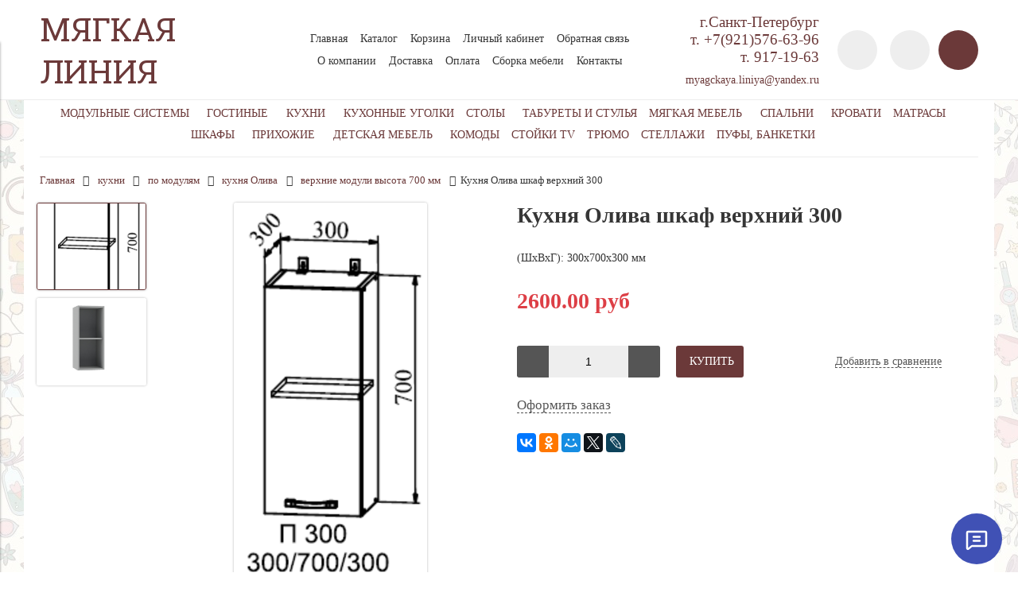

--- FILE ---
content_type: text/html; charset=utf-8
request_url: https://xn--80afqahhdn0nde.xn--p1ai/collection/verhnie-moduli-vysota-700-mm-cc8a35/product/kuhnya-oliva-shkaf-verhniy-300
body_size: 23531
content:
<!DOCTYPE html>
<html>

<head><link media='print' onload='this.media="all"' rel='stylesheet' type='text/css' href='/served_assets/public/jquery.modal-0c2631717f4ce8fa97b5d04757d294c2bf695df1d558678306d782f4bf7b4773.css'><meta data-config="{&quot;product_id&quot;:94095188}" name="page-config" content="" /><meta data-config="{&quot;money_with_currency_format&quot;:{&quot;delimiter&quot;:&quot;&quot;,&quot;separator&quot;:&quot;.&quot;,&quot;format&quot;:&quot;%n %u&quot;,&quot;unit&quot;:&quot;руб&quot;,&quot;show_price_without_cents&quot;:0},&quot;currency_code&quot;:&quot;RUR&quot;,&quot;currency_iso_code&quot;:&quot;RUB&quot;,&quot;default_currency&quot;:{&quot;title&quot;:&quot;Российский рубль&quot;,&quot;code&quot;:&quot;RUR&quot;,&quot;rate&quot;:1.0,&quot;format_string&quot;:&quot;%n %u&quot;,&quot;unit&quot;:&quot;руб&quot;,&quot;price_separator&quot;:&quot;&quot;,&quot;is_default&quot;:true,&quot;price_delimiter&quot;:&quot;&quot;,&quot;show_price_with_delimiter&quot;:false,&quot;show_price_without_cents&quot;:false},&quot;facebook&quot;:{&quot;pixelActive&quot;:true,&quot;currency_code&quot;:&quot;RUB&quot;,&quot;use_variants&quot;:false},&quot;vk&quot;:{&quot;pixel_active&quot;:null,&quot;price_list_id&quot;:null},&quot;new_ya_metrika&quot;:true,&quot;ecommerce_data_container&quot;:&quot;dataLayer&quot;,&quot;common_js_version&quot;:&quot;v2&quot;,&quot;vue_ui_version&quot;:null,&quot;feedback_captcha_enabled&quot;:null,&quot;is_minisite&quot;:null,&quot;account_id&quot;:247312,&quot;hide_items_out_of_stock&quot;:true,&quot;forbid_order_over_existing&quot;:false,&quot;minimum_items_price&quot;:null,&quot;enable_comparison&quot;:true,&quot;locale&quot;:&quot;ru&quot;,&quot;client_group&quot;:null,&quot;consent_to_personal_data&quot;:{&quot;active&quot;:true,&quot;obligatory&quot;:true,&quot;description&quot;:&quot;\u003cp\u003eНастоящим подтверждаю, что я ознакомлен и согласен с условиями \u003ca href=\&quot;/page/oferta\&quot; target=\&quot;blank\&quot;\u003eоферты и политики конфиденциальности\u003c/a\u003e.\u003c/p\u003e&quot;},&quot;recaptcha_key&quot;:&quot;6LfXhUEmAAAAAOGNQm5_a2Ach-HWlFKD3Sq7vfFj&quot;,&quot;recaptcha_key_v3&quot;:&quot;6LcZi0EmAAAAAPNov8uGBKSHCvBArp9oO15qAhXa&quot;,&quot;yandex_captcha_key&quot;:&quot;ysc1_ec1ApqrRlTZTXotpTnO8PmXe2ISPHxsd9MO3y0rye822b9d2&quot;,&quot;checkout_float_order_content_block&quot;:true,&quot;available_products_characteristics_ids&quot;:null,&quot;sber_id_app_id&quot;:&quot;5b5a3c11-72e5-4871-8649-4cdbab3ba9a4&quot;,&quot;theme_generation&quot;:2,&quot;quick_checkout_captcha_enabled&quot;:false,&quot;max_order_lines_count&quot;:500,&quot;sber_bnpl_min_amount&quot;:1000,&quot;sber_bnpl_max_amount&quot;:150000,&quot;counter_settings&quot;:{&quot;data_layer_name&quot;:&quot;dataLayer&quot;,&quot;new_counters_setup&quot;:false,&quot;add_to_cart_event&quot;:true,&quot;remove_from_cart_event&quot;:true,&quot;add_to_wishlist_event&quot;:true},&quot;site_setting&quot;:{&quot;show_cart_button&quot;:true,&quot;show_service_button&quot;:false,&quot;show_marketplace_button&quot;:false,&quot;show_quick_checkout_button&quot;:true},&quot;warehouses&quot;:[],&quot;captcha_type&quot;:&quot;google&quot;}" name="shop-config" content="" /><meta name='js-evnvironment' content='production' /><meta name='default-locale' content='ru' /><meta name='insales-redefined-api-methods' content="[]" /><script src="/packs/js/shop_bundle-4efa0472d46a490f612f.js"></script><script type="text/javascript" src="https://static.insales-cdn.com/assets/common-js/common.v2.25.28.js"></script><script type="text/javascript" src="https://static.insales-cdn.com/assets/static-versioned/v3.72/static/libs/lodash/4.17.21/lodash.min.js"></script>
        <!--InsalesCounter -->
        <script type="text/javascript">
        if (typeof(__id) == 'undefined') {
          var __id=247312;

          (function() {
            var ic = document.createElement('script'); ic.type = 'text/javascript'; ic.async = true;
            ic.src = '/javascripts/insales_counter.js?6';
            var s = document.getElementsByTagName('script')[0]; s.parentNode.insertBefore(ic, s);
          })();
        }
        </script>
        <!-- /InsalesCounter -->
      <script>gtmDataLayer = []; gtmDataLayer.push({
      'ecommerce': {
        'detail': {
          'products': [{"id":"94095188","name":"Кухня Олива шкаф верхний 300","category":"Каталог/кухни/по модулям/кухня Олива/верхние модули высота 700 мм","price":"2600.0"}]
         }
       }
    });</script>
      <!-- Google Tag Manager -->
      <script>(function(w,d,s,l,i){w[l]=w[l]||[];w[l].push({'gtm.start':
      new Date().getTime(),event:'gtm.js'});var f=d.getElementsByTagName(s)[0],
      j=d.createElement(s),dl=l!='dataLayer'?'&l='+l:'';j.async=true;j.src=
      'https://www.googletagmanager.com/gtm.js?id='+i+dl;f.parentNode.insertBefore(j,f);
      })(window,document,'script','gtmDataLayer','GTM-WFQP5M6');
      </script>
      <!-- End Google Tag Manager -->


  



<title>
  
    Кухня Олива шкаф верхний 300 – купить за 2600 руб | МЯГКАЯ ЛИНИЯ
    
  
</title>



<!-- meta -->
<meta charset="UTF-8" />
<meta name="keywords" content='Кухня Олива шкаф верхний 300 – купить за 2600 руб | МЯГКАЯ ЛИНИЯ'/>
<meta name="description" content='Кухня Олива шкаф верхний 300 ⭐️ Цена - 2600 руб 🚚 Быстрая доставка. Описание, характеристики, отзывы. Смотрите все товары в разделе «верхние модули высота 700 мм». 
'/>
<meta name="robots" content="index,follow" />
<meta http-equiv="X-UA-Compatible" content="IE=edge,chrome=1" />
<meta name="viewport" content="width=device-width, initial-scale=1.0" />
<meta name="SKYPE_TOOLBAR" content="SKYPE_TOOLBAR_PARSER_COMPATIBLE" />


  <meta name="handle" content='verhnie-moduli-vysota-700-mm-cc8a35'/>


<!-- rss feed-->
<link rel="alternate" type="application/rss+xml" title="Блог" href="/blogs/blog.atom" />



    <meta property="og:title" content="Кухня Олива шкаф верхний 300" />
    <meta property="og:type" content="website" />
    <meta property="og:url" content="https://мягкаялиния.рф/collection/verhnie-moduli-vysota-700-mm-cc8a35/product/kuhnya-oliva-shkaf-verhniy-300" />

    
      <meta property="og:image" content="https://static.insales-cdn.com/images/products/1/8001/797679425/compact_П300.png" />
    

  

<!-- icons-->
<link rel="icon" type="image/x-icon" sizes="16x16" href="https://static.insales-cdn.com/assets/1/3209/1297545/1728659934/favicon.ico" />

<!-- fixes -->
<script src="https://static.insales-cdn.com/assets/1/3209/1297545/1728659934/modernizr-custom.js"></script>
<!--[if IE]>
<script src="//html5shiv.googlecode.com/svn/trunk/html5.js"></script><![endif]-->
<!--[if lt IE 9]>
<script src="//css3-mediaqueries-js.googlecode.com/svn/trunk/css3-mediaqueries.js"></script>
<![endif]-->


  


  
    
    <link href="//fonts.googleapis.com/css?family=Roboto+Slab&subset=cyrillic,latin" rel="stylesheet" />
  


<link href="//code.ionicframework.com/ionicons/2.0.1/css/ionicons.min.css" crossorigin="anonymous" rel="stylesheet" />
<link href="//maxcdn.bootstrapcdn.com/font-awesome/4.6.3/css/font-awesome.min.css" rel="stylesheet" />
<link href="https://static.insales-cdn.com/assets/1/3209/1297545/1728659934/theme.css" rel="stylesheet" type="text/css" />

<!-- fixes -->
<link href="https://static.insales-cdn.com/assets/1/3209/1297545/1728659934/ie.css" rel="stylesheet" type="text/css" />

<meta name='product-id' content='94095188' />
</head>
<body class="adaptive">

<div class="top-toolbar">
  <div class="row">

    <div class="mobile-toolbar cell-sm-2">
      <button class="button left-toolbar-trigger" type="button"><i class="icon ion-navicon"></i></button>
    </div><!-- /.mobile-toolbar -->

    <div class="contacts cell-sm-6">
      
          <div class="phone"><p><span style="font-size: 14pt;">г.Санкт-Петербург</span></p>
<p><span style="font-size: 14pt;">т. +7(921)576-63-96</span></p>
<p><span style="font-size: 14pt;">т. 917-19-63</span></p></div>
      
    </div><!-- /.contacts -->

    <div class="shopcart-toolbar cell-sm-4 text-right-sm">
      <a class="button shopcart-link js-shopcart-area" href="/cart_items">
        <i class="icon ion-ios-cart-outline"></i>
        <span class="shopcart-count">(<span class="js-shopcart-amount"></span>)</span>
      </a>
    </div><!-- /.shopcart-toolbar -->


  </div>
</div><!-- /.top-toolbar -->


<div class="page-wrapper">

  <header class="main-header">
  <div class="container">
    <div class="row middle-xl">

      <div class="logotype cell-xl-3 text-center-md cell-md-12">

        

          <a title="МЯГКАЯ ЛИНИЯ" href="/" class="logotype-link">
            <span class="logotype-text">МЯГКАЯ ЛИНИЯ</span>
          </a>

        

      </div><!-- /.logotype -->

      <div class="main-toolbar cell-xl-5 cell-md-8 hidden-sm">
        <ul class="main-menu list">
          
            <li class="menu-item list-item">
              <a href="/" class="menu-link" title="Главная">
                Главная
              </a>
            </li>
          
            <li class="menu-item list-item">
              <a href="/collection/all" class="menu-link" title="Каталог">
                Каталог
              </a>
            </li>
          
            <li class="menu-item list-item">
              <a href="/cart_items" class="menu-link" title="Корзина">
                Корзина
              </a>
            </li>
          
            <li class="menu-item list-item">
              <a href="/client_account/login" class="menu-link" title="Личный кабинет">
                Личный кабинет
              </a>
            </li>
          
            <li class="menu-item list-item">
              <a href="/page/feedback" class="menu-link" title="Обратная связь">
                Обратная связь
              </a>
            </li>
          
            <li class="menu-item list-item">
              <a href="/page/about-us" class="menu-link" title="О компании">
                О компании
              </a>
            </li>
          
            <li class="menu-item list-item">
              <a href="/page/delivery" class="menu-link" title="Доставка">
                Доставка
              </a>
            </li>
          
            <li class="menu-item list-item">
              <a href="/page/payment" class="menu-link" title="Оплата">
                Оплата
              </a>
            </li>
          
            <li class="menu-item list-item">
              <a href="/page/sborka-mebeli" class="menu-link" title="Сборка мебели">
                Сборка мебели
              </a>
            </li>
          
            <li class="menu-item list-item">
              <a href="/page/feedback" class="menu-link" title="Контакты">
                Контакты
              </a>
            </li>
          
        </ul><!-- /.main-menu -->
      </div><!-- /.main-toolbar -->

      <div class="contacts cell-xl-2 text-right-xl hidden-sm">

        
        <div class="phone"><p><span style="font-size: 14pt;">г.Санкт-Петербург</span></p>
<p><span style="font-size: 14pt;">т. +7(921)576-63-96</span></p>
<p><span style="font-size: 14pt;">т. 917-19-63</span></p></div>
        

        
        <div class="email"><p>myagckaya.liniya@yandex.ru</p></div>
        

      </div><!-- /.contacts -->

      <div class="user-toolbar cell-xl-2 text-right-xl hidden-sm">

        <div class="search-widget dropdown">

          <button class="search-trigger button button-circle is-gray dropdown-toggle js-toggle" data-target="parent">
            <i class="icon search-icon ion-ios-search"></i>
          </button>

          <form action="/search" method="get" class="search-widget-form dropdown-block">

            <input type="hidden" name="lang" value="ru">

            <input id="search-widget-input" class="input-field search-input" type="text" placeholder="Поиск" name="q" value=""/>

            <button class="button button-circle is-primary search-button" type="submit">
              <i class="icon search-icon ion-ios-search"></i>
            </button>

          </form>

        </div><!-- /.search-widget -->

        
        <a title="Сравнение" class="compare-button button button-circle is-gray" href="/compares">
          <i class="icon compare-icon ion-stats-bars"></i>
          <span class="compare-counter js-compare-amount"></span>
        </a><!-- /.compare-button -->
        

        <div class="shopcart-widget">
          <a title="Корзина" href="/cart_items" class="shopcart-link button button-circle is-primary">
            <i class="icon shopcart-icon ion-ios-cart-outline"></i>
            <span class="shopcart-counter js-shopcart-amount"></span>
          </a>
        </div><!-- /.shopcart-widget -->

      </div><!-- /.user-toolbar -->

    </div>
  </div>
</header>


  <div class="page-inner container">

    



  

    <div class="collection-menu-horizontal-wrapper container">
      <ul class="collection-menu-horizontal list js-edge-calc">

        

          

          

          <li class="list-item menu-item  dropdown is-absolute " data-handle="modulnye-sistemy">

            <a title="модульные системы" href="/collection/modulnye-sistemy" class="menu-link">
              <span class="link-text">модульные системы</span>
               <i class="dropdown-icon ion ion-ios-arrow-down"></i> 
            </a>

            

              <ul class="submenu list-vertical dropdown-block level-2">

                

                  

                  

                  <li class="list-item menu-item " data-handle="denver">

                    <a title="Денвер" href="/collection/denver" class="menu-link">
                      <span class="link-text">Денвер</span>
                      
                    </a>

                    

                  </li>

                

                  

                  

                  <li class="list-item menu-item " data-handle="roza">

                    <a title="Роза" href="/collection/roza" class="menu-link">
                      <span class="link-text">Роза</span>
                      
                    </a>

                    

                  </li>

                

                  

                  

                  <li class="list-item menu-item " data-handle="mori">

                    <a title="Мори" href="/collection/mori" class="menu-link">
                      <span class="link-text">Мори</span>
                      
                    </a>

                    

                  </li>

                

                  

                  

                  <li class="list-item menu-item " data-handle="nord">

                    <a title="Норд" href="/collection/nord" class="menu-link">
                      <span class="link-text">Норд</span>
                      
                    </a>

                    

                  </li>

                

                  

                  

                  <li class="list-item menu-item " data-handle="chelsi">

                    <a title="Челси" href="/collection/chelsi" class="menu-link">
                      <span class="link-text">Челси</span>
                      
                    </a>

                    

                  </li>

                

                  

                  

                  <li class="list-item menu-item " data-handle="sirius">

                    <a title="Сириус" href="/collection/sirius" class="menu-link">
                      <span class="link-text">Сириус</span>
                      
                    </a>

                    

                  </li>

                

                  

                  

                  <li class="list-item menu-item " data-handle="instayl">

                    <a title="Инстайл" href="/collection/instayl" class="menu-link">
                      <span class="link-text">Инстайл</span>
                      
                    </a>

                    

                  </li>

                

                  

                  

                  <li class="list-item menu-item " data-handle="dallas">

                    <a title="Даллас" href="/collection/dallas" class="menu-link">
                      <span class="link-text">Даллас</span>
                      
                    </a>

                    

                  </li>

                

                  

                  

                  <li class="list-item menu-item " data-handle="sofi">

                    <a title="Софи" href="/collection/sofi" class="menu-link">
                      <span class="link-text">Софи</span>
                      
                    </a>

                    

                  </li>

                

                  

                  

                  <li class="list-item menu-item " data-handle="modulnaya-sistema-m-servis">

                    <a title="М-сервис" href="/collection/modulnaya-sistema-m-servis" class="menu-link">
                      <span class="link-text">М-сервис</span>
                      
                    </a>

                    

                  </li>

                

                  

                  

                  <li class="list-item menu-item " data-handle="naomi">

                    <a title="Наоми" href="/collection/naomi" class="menu-link">
                      <span class="link-text">Наоми</span>
                      
                    </a>

                    

                  </li>

                

                  

                  

                  <li class="list-item menu-item " data-handle="sakura-2">

                    <a title="Сакура" href="/collection/sakura-2" class="menu-link">
                      <span class="link-text">Сакура</span>
                      
                    </a>

                    

                  </li>

                

                  

                  

                  <li class="list-item menu-item " data-handle="selo">

                    <a title="Село" href="/collection/selo" class="menu-link">
                      <span class="link-text">Село</span>
                      
                    </a>

                    

                  </li>

                

                  

                  

                  <li class="list-item menu-item " data-handle="sonoma">

                    <a title="Сонома" href="/collection/sonoma" class="menu-link">
                      <span class="link-text">Сонома</span>
                      
                    </a>

                    

                  </li>

                

              </ul><!-- /.submenu.level-2 -->

            

          </li>

        

          

          

          <li class="list-item menu-item  dropdown is-absolute " data-handle="gostinye">

            <a title="гостиные" href="/collection/gostinye" class="menu-link">
              <span class="link-text">гостиные</span>
               <i class="dropdown-icon ion ion-ios-arrow-down"></i> 
            </a>

            

              <ul class="submenu list-vertical dropdown-block level-2">

                

                  

                  

                  <li class="list-item menu-item " data-handle="gostinye-komplektom">

                    <a title="гостиные комплектом" href="/collection/gostinye-komplektom" class="menu-link">
                      <span class="link-text">гостиные комплектом</span>
                      
                    </a>

                    

                  </li>

                

                  

                  

                  <li class="list-item menu-item  dropdown is-absolute " data-handle="modulnye-gostinye">

                    <a title="модульные гостиные" href="/collection/modulnye-gostinye" class="menu-link">
                      <span class="link-text">модульные гостиные</span>
                       <i class="dropdown-icon ion ion-ios-arrow-right"></i> 
                    </a>

                    

                      <ul class="submenu list-vertical dropdown-block level-3">

                        

                          <li class="list-item menu-item" data-handle="ameliya">
                            <a title="Амелия" href="/collection/ameliya" class="menu-link">
                              <span class="link-text">Амелия</span>
                            </a>
                          </li>

                        

                          <li class="list-item menu-item" data-handle="akita">
                            <a title="Акита" href="/collection/akita" class="menu-link">
                              <span class="link-text">Акита</span>
                            </a>
                          </li>

                        

                          <li class="list-item menu-item" data-handle="albero">
                            <a title="Альберо" href="/collection/albero" class="menu-link">
                              <span class="link-text">Альберо</span>
                            </a>
                          </li>

                        

                          <li class="list-item menu-item" data-handle="makarena-stendmebel">
                            <a title="Макарена ЛДСП Стендмебель" href="/collection/makarena-stendmebel" class="menu-link">
                              <span class="link-text">Макарена ЛДСП Стендмебель</span>
                            </a>
                          </li>

                        

                          <li class="list-item menu-item" data-handle="makarena-mdf-stendmebel">
                            <a title="Макарена МДФ Стендмебель" href="/collection/makarena-mdf-stendmebel" class="menu-link">
                              <span class="link-text">Макарена МДФ Стендмебель</span>
                            </a>
                          </li>

                        

                          <li class="list-item menu-item" data-handle="bella">
                            <a title="Белла" href="/collection/bella" class="menu-link">
                              <span class="link-text">Белла</span>
                            </a>
                          </li>

                        

                          <li class="list-item menu-item" data-handle="florentsiya">
                            <a title="Флоренция" href="/collection/florentsiya" class="menu-link">
                              <span class="link-text">Флоренция</span>
                            </a>
                          </li>

                        

                          <li class="list-item menu-item" data-handle="fiesta">
                            <a title="Фиеста" href="/collection/fiesta" class="menu-link">
                              <span class="link-text">Фиеста</span>
                            </a>
                          </li>

                        

                          <li class="list-item menu-item" data-handle="sakura">
                            <a title="Сакура" href="/collection/sakura" class="menu-link">
                              <span class="link-text">Сакура</span>
                            </a>
                          </li>

                        

                      </ul><!-- /.submenu.level-3 -->

                    

                  </li>

                

              </ul><!-- /.submenu.level-2 -->

            

          </li>

        

          

          

          <li class="list-item menu-item  dropdown is-absolute " data-handle="kuhni">

            <a title="кухни" href="/collection/kuhni" class="menu-link">
              <span class="link-text">кухни</span>
               <i class="dropdown-icon ion ion-ios-arrow-down"></i> 
            </a>

            

              <ul class="submenu list-vertical dropdown-block level-2">

                

                  

                  

                  <li class="list-item menu-item " data-handle="komplektom">

                    <a title="комплектом" href="/collection/komplektom" class="menu-link">
                      <span class="link-text">комплектом</span>
                      
                    </a>

                    

                  </li>

                

                  

                  

                  <li class="list-item menu-item  dropdown is-absolute " data-handle="po-modulyam">

                    <a title="по модулям" href="/collection/po-modulyam" class="menu-link">
                      <span class="link-text">по модулям</span>
                       <i class="dropdown-icon ion ion-ios-arrow-right"></i> 
                    </a>

                    

                      <ul class="submenu list-vertical dropdown-block level-3">

                        

                          <li class="list-item menu-item" data-handle="kuhnya-marta">
                            <a title="кухня Марта" href="/collection/kuhnya-marta" class="menu-link">
                              <span class="link-text">кухня Марта</span>
                            </a>
                          </li>

                        

                          <li class="list-item menu-item" data-handle="kuhnya-fenis">
                            <a title="кухня Фенис" href="/collection/kuhnya-fenis" class="menu-link">
                              <span class="link-text">кухня Фенис</span>
                            </a>
                          </li>

                        

                          <li class="list-item menu-item" data-handle="kuhnya-kvadro">
                            <a title="кухня Квадро" href="/collection/kuhnya-kvadro" class="menu-link">
                              <span class="link-text">кухня Квадро</span>
                            </a>
                          </li>

                        

                          <li class="list-item menu-item" data-handle="kuhnya-sofiya">
                            <a title="кухня София" href="/collection/kuhnya-sofiya" class="menu-link">
                              <span class="link-text">кухня София</span>
                            </a>
                          </li>

                        

                          <li class="list-item menu-item" data-handle="kuhnya-atlanta-mramor">
                            <a title="кухня Атланта мрамор" href="/collection/kuhnya-atlanta-mramor" class="menu-link">
                              <span class="link-text">кухня Атланта мрамор</span>
                            </a>
                          </li>

                        

                          <li class="list-item menu-item" data-handle="kuhnya-novi">
                            <a title="кухня Novi" href="/collection/kuhnya-novi" class="menu-link">
                              <span class="link-text">кухня Novi</span>
                            </a>
                          </li>

                        

                          <li class="list-item menu-item" data-handle="kuhnya-yuta">
                            <a title="кухня Юта" href="/collection/kuhnya-yuta" class="menu-link">
                              <span class="link-text">кухня Юта</span>
                            </a>
                          </li>

                        

                          <li class="list-item menu-item" data-handle="kuhnya-neapol">
                            <a title="кухня Неаполь" href="/collection/kuhnya-neapol" class="menu-link">
                              <span class="link-text">кухня Неаполь</span>
                            </a>
                          </li>

                        

                          <li class="list-item menu-item" data-handle="kuhnya-infiniti">
                            <a title="кухня Инфинити" href="/collection/kuhnya-infiniti" class="menu-link">
                              <span class="link-text">кухня Инфинити</span>
                            </a>
                          </li>

                        

                          <li class="list-item menu-item" data-handle="kuhnya-tehno-new">
                            <a title="кухня Техно" href="/collection/kuhnya-tehno-new" class="menu-link">
                              <span class="link-text">кухня Техно</span>
                            </a>
                          </li>

                        

                          <li class="list-item menu-item" data-handle="kuhnya-praga">
                            <a title="кухня Прага" href="/collection/kuhnya-praga" class="menu-link">
                              <span class="link-text">кухня Прага</span>
                            </a>
                          </li>

                        

                          <li class="list-item menu-item" data-handle="kuhnya-tehno-new-2">
                            <a title="кухня Техно New" href="/collection/kuhnya-tehno-new-2" class="menu-link">
                              <span class="link-text">кухня Техно New</span>
                            </a>
                          </li>

                        

                          <li class="list-item menu-item" data-handle="kuhnya-yuliya">
                            <a title="кухня Юлия" href="/collection/kuhnya-yuliya" class="menu-link">
                              <span class="link-text">кухня Юлия</span>
                            </a>
                          </li>

                        

                          <li class="list-item menu-item" data-handle="kuhnya-modena">
                            <a title="кухня Айвори" href="/collection/kuhnya-modena" class="menu-link">
                              <span class="link-text">кухня Айвори</span>
                            </a>
                          </li>

                        

                          <li class="list-item menu-item" data-handle="kuhnya-volna">
                            <a title="кухня Волна" href="/collection/kuhnya-volna" class="menu-link">
                              <span class="link-text">кухня Волна</span>
                            </a>
                          </li>

                        

                          <li class="list-item menu-item" data-handle="kuhnya-rio">
                            <a title="кухня Рио" href="/collection/kuhnya-rio" class="menu-link">
                              <span class="link-text">кухня Рио</span>
                            </a>
                          </li>

                        

                          <li class="list-item menu-item" data-handle="kuhnya-boston">
                            <a title="кухня Бостон" href="/collection/kuhnya-boston" class="menu-link">
                              <span class="link-text">кухня Бостон</span>
                            </a>
                          </li>

                        

                          <li class="list-item menu-item" data-handle="kuhnya-palermo">
                            <a title="кухня Палермо" href="/collection/kuhnya-palermo" class="menu-link">
                              <span class="link-text">кухня Палермо</span>
                            </a>
                          </li>

                        

                          <li class="list-item menu-item" data-handle="kuhnya-kvadro-loft">
                            <a title="кухня Квадро лофт" href="/collection/kuhnya-kvadro-loft" class="menu-link">
                              <span class="link-text">кухня Квадро лофт</span>
                            </a>
                          </li>

                        

                          <li class="list-item menu-item" data-handle="kuhnya-loft">
                            <a title="кухня Лофт" href="/collection/kuhnya-loft" class="menu-link">
                              <span class="link-text">кухня Лофт</span>
                            </a>
                          </li>

                        

                      </ul><!-- /.submenu.level-3 -->

                    

                  </li>

                

                  

                  

                  <li class="list-item menu-item  dropdown is-absolute " data-handle="aksessuary">

                    <a title="аксессуары" href="/collection/aksessuary" class="menu-link">
                      <span class="link-text">аксессуары</span>
                       <i class="dropdown-icon ion ion-ios-arrow-right"></i> 
                    </a>

                    

                      <ul class="submenu list-vertical dropdown-block level-3">

                        

                          <li class="list-item menu-item" data-handle="moyki-iz-nerzhaveyuschey-stali">
                            <a title="мойки из нержавеющей стали" href="/collection/moyki-iz-nerzhaveyuschey-stali" class="menu-link">
                              <span class="link-text">мойки из нержавеющей стали</span>
                            </a>
                          </li>

                        

                          <li class="list-item menu-item" data-handle="moyki-iz-iskusstvennogo-kamnya">
                            <a title="мойки из искусственного камня" href="/collection/moyki-iz-iskusstvennogo-kamnya" class="menu-link">
                              <span class="link-text">мойки из искусственного камня</span>
                            </a>
                          </li>

                        

                          <li class="list-item menu-item" data-handle="smesiteli">
                            <a title="смесители" href="/collection/smesiteli" class="menu-link">
                              <span class="link-text">смесители</span>
                            </a>
                          </li>

                        

                          <li class="list-item menu-item" data-handle="stoleshnitsy-skif">
                            <a title="столешницы Скиф" href="/collection/stoleshnitsy-skif" class="menu-link">
                              <span class="link-text">столешницы Скиф</span>
                            </a>
                          </li>

                        

                          <li class="list-item menu-item" data-handle="fartuki-skif">
                            <a title="стеновые панели Скиф" href="/collection/fartuki-skif" class="menu-link">
                              <span class="link-text">стеновые панели Скиф</span>
                            </a>
                          </li>

                        

                          <li class="list-item menu-item" data-handle="kromka-skif">
                            <a title="кромка Скиф" href="/collection/kromka-skif" class="menu-link">
                              <span class="link-text">кромка Скиф</span>
                            </a>
                          </li>

                        

                          <li class="list-item menu-item" data-handle="plintus">
                            <a title="плинтус" href="/collection/plintus" class="menu-link">
                              <span class="link-text">плинтус</span>
                            </a>
                          </li>

                        

                          <li class="list-item menu-item" data-handle="planki-dlya-stoleshnits-i-fartukov">
                            <a title="планки для столешниц и фартуков Скиф" href="/collection/planki-dlya-stoleshnits-i-fartukov" class="menu-link">
                              <span class="link-text">планки для столешниц и фартуков Скиф</span>
                            </a>
                          </li>

                        

                          <li class="list-item menu-item" data-handle="reyling">
                            <a title="рейлинг" href="/collection/reyling" class="menu-link">
                              <span class="link-text">рейлинг</span>
                            </a>
                          </li>

                        

                          <li class="list-item menu-item" data-handle="posudosushiteli-butylochnitsy">
                            <a title="посудосушители, бутылочницы" href="/collection/posudosushiteli-butylochnitsy" class="menu-link">
                              <span class="link-text">посудосушители, бутылочницы</span>
                            </a>
                          </li>

                        

                          <li class="list-item menu-item" data-handle="petli">
                            <a title="петли с доводчиком" href="/collection/petli" class="menu-link">
                              <span class="link-text">петли с доводчиком</span>
                            </a>
                          </li>

                        

                          <li class="list-item menu-item" data-handle="tsokol-i-komplektuyuschie">
                            <a title="цоколь и комплектующие" href="/collection/tsokol-i-komplektuyuschie" class="menu-link">
                              <span class="link-text">цоколь и комплектующие</span>
                            </a>
                          </li>

                        

                          <li class="list-item menu-item" data-handle="napravlyayuschie-dlya-yaschikov">
                            <a title="направляющие для ящиков" href="/collection/napravlyayuschie-dlya-yaschikov" class="menu-link">
                              <span class="link-text">направляющие для ящиков</span>
                            </a>
                          </li>

                        

                          <li class="list-item menu-item" data-handle="sistema-push">
                            <a title="система PUSH" href="/collection/sistema-push" class="menu-link">
                              <span class="link-text">система PUSH</span>
                            </a>
                          </li>

                        

                          <li class="list-item menu-item" data-handle="navesy">
                            <a title="навесы" href="/collection/navesy" class="menu-link">
                              <span class="link-text">навесы</span>
                            </a>
                          </li>

                        

                          <li class="list-item menu-item" data-handle="opory">
                            <a title="опоры" href="/collection/opory" class="menu-link">
                              <span class="link-text">опоры</span>
                            </a>
                          </li>

                        

                      </ul><!-- /.submenu.level-3 -->

                    

                  </li>

                

              </ul><!-- /.submenu.level-2 -->

            

          </li>

        

          

          

          <li class="list-item menu-item " data-handle="kuhonnye-ugolki">

            <a title="кухонные уголки" href="/collection/kuhonnye-ugolki" class="menu-link">
              <span class="link-text">кухонные уголки</span>
              
            </a>

            

          </li>

        

          

          

          <li class="list-item menu-item  dropdown is-absolute " data-handle="stoly">

            <a title="столы" href="/collection/stoly" class="menu-link">
              <span class="link-text">столы</span>
               <i class="dropdown-icon ion ion-ios-arrow-down"></i> 
            </a>

            

              <ul class="submenu list-vertical dropdown-block level-2">

                

                  

                  

                  <li class="list-item menu-item " data-handle="stoly-kompyuternye">

                    <a title="столы компьютерные" href="/collection/stoly-kompyuternye" class="menu-link">
                      <span class="link-text">столы компьютерные</span>
                      
                    </a>

                    

                  </li>

                

                  

                  

                  <li class="list-item menu-item " data-handle="stoly-zhurnalnye">

                    <a title="столы журнальные" href="/collection/stoly-zhurnalnye" class="menu-link">
                      <span class="link-text">столы журнальные</span>
                      
                    </a>

                    

                  </li>

                

                  

                  

                  <li class="list-item menu-item " data-handle="stoly-obedennye">

                    <a title="столы обеденные" href="/collection/stoly-obedennye" class="menu-link">
                      <span class="link-text">столы обеденные</span>
                      
                    </a>

                    

                  </li>

                

              </ul><!-- /.submenu.level-2 -->

            

          </li>

        

          

          

          <li class="list-item menu-item " data-handle="taburety-i-stulya">

            <a title="табуреты и стулья" href="/collection/taburety-i-stulya" class="menu-link">
              <span class="link-text">табуреты и стулья</span>
              
            </a>

            

          </li>

        

          

          

          <li class="list-item menu-item  dropdown is-absolute " data-handle="myagkaya-mebel">

            <a title="мягкая мебель" href="/collection/myagkaya-mebel" class="menu-link">
              <span class="link-text">мягкая мебель</span>
               <i class="dropdown-icon ion ion-ios-arrow-down"></i> 
            </a>

            

              <ul class="submenu list-vertical dropdown-block level-2">

                

                  

                  

                  <li class="list-item menu-item " data-handle="vykatnye-divany">

                    <a title="выкатные диваны" href="/collection/vykatnye-divany" class="menu-link">
                      <span class="link-text">выкатные диваны</span>
                      
                    </a>

                    

                  </li>

                

                  

                  

                  <li class="list-item menu-item " data-handle="divany-knizhki">

                    <a title="диваны книжки" href="/collection/divany-knizhki" class="menu-link">
                      <span class="link-text">диваны книжки</span>
                      
                    </a>

                    

                  </li>

                

                  

                  

                  <li class="list-item menu-item " data-handle="kresla">

                    <a title="кресла" href="/collection/kresla" class="menu-link">
                      <span class="link-text">кресла</span>
                      
                    </a>

                    

                  </li>

                

                  

                  

                  <li class="list-item menu-item " data-handle="uglovye-divany">

                    <a title="угловые диваны" href="/collection/uglovye-divany" class="menu-link">
                      <span class="link-text">угловые диваны</span>
                      
                    </a>

                    

                  </li>

                

                  

                  

                  <li class="list-item menu-item " data-handle="tahty">

                    <a title="тахты" href="/collection/tahty" class="menu-link">
                      <span class="link-text">тахты</span>
                      
                    </a>

                    

                  </li>

                

              </ul><!-- /.submenu.level-2 -->

            

          </li>

        

          

          

          <li class="list-item menu-item  dropdown is-absolute " data-handle="spalni">

            <a title="спальни" href="/collection/spalni" class="menu-link">
              <span class="link-text">спальни</span>
               <i class="dropdown-icon ion ion-ios-arrow-down"></i> 
            </a>

            

              <ul class="submenu list-vertical dropdown-block level-2">

                

                  

                  

                  <li class="list-item menu-item " data-handle="komplektom-2">

                    <a title="комплектом" href="/collection/komplektom-2" class="menu-link">
                      <span class="link-text">комплектом</span>
                      
                    </a>

                    

                  </li>

                

                  

                  

                  <li class="list-item menu-item  dropdown is-absolute " data-handle="modulnye">

                    <a title="модульные" href="/collection/modulnye" class="menu-link">
                      <span class="link-text">модульные</span>
                       <i class="dropdown-icon ion ion-ios-arrow-right"></i> 
                    </a>

                    

                      <ul class="submenu list-vertical dropdown-block level-3">

                        

                          <li class="list-item menu-item" data-handle="spalnya-britanika">
                            <a title="спальня Британика" href="/collection/spalnya-britanika" class="menu-link">
                              <span class="link-text">спальня Британика</span>
                            </a>
                          </li>

                        

                          <li class="list-item menu-item" data-handle="spalnya-vegas">
                            <a title="спальня Вегас" href="/collection/spalnya-vegas" class="menu-link">
                              <span class="link-text">спальня Вегас</span>
                            </a>
                          </li>

                        

                          <li class="list-item menu-item" data-handle="spalnya-kimberli">
                            <a title="спальня Кимберли" href="/collection/spalnya-kimberli" class="menu-link">
                              <span class="link-text">спальня Кимберли</span>
                            </a>
                          </li>

                        

                          <li class="list-item menu-item" data-handle="spalnya-garmoniya-sm">
                            <a title="спальня Гармония (СМ)" href="/collection/spalnya-garmoniya-sm" class="menu-link">
                              <span class="link-text">спальня Гармония (СМ)</span>
                            </a>
                          </li>

                        

                          <li class="list-item menu-item" data-handle="spalnya-valensiya">
                            <a title="спальня Валенсия" href="/collection/spalnya-valensiya" class="menu-link">
                              <span class="link-text">спальня Валенсия</span>
                            </a>
                          </li>

                        

                          <li class="list-item menu-item" data-handle="spalnya-nitstsa">
                            <a title="спальня Ницца" href="/collection/spalnya-nitstsa" class="menu-link">
                              <span class="link-text">спальня Ницца</span>
                            </a>
                          </li>

                        

                          <li class="list-item menu-item" data-handle="spalnya-magnoliya">
                            <a title="спальня Магнолия" href="/collection/spalnya-magnoliya" class="menu-link">
                              <span class="link-text">спальня Магнолия</span>
                            </a>
                          </li>

                        

                          <li class="list-item menu-item" data-handle="spalnya-basya-stendmebel">
                            <a title="спальня Бася" href="/collection/spalnya-basya-stendmebel" class="menu-link">
                              <span class="link-text">спальня Бася</span>
                            </a>
                          </li>

                        

                          <li class="list-item menu-item" data-handle="spalnya-sakura">
                            <a title="спальня Сакура" href="/collection/spalnya-sakura" class="menu-link">
                              <span class="link-text">спальня Сакура</span>
                            </a>
                          </li>

                        

                          <li class="list-item menu-item" data-handle="spalnya-fiesta">
                            <a title="спальня Фиеста" href="/collection/spalnya-fiesta" class="menu-link">
                              <span class="link-text">спальня Фиеста</span>
                            </a>
                          </li>

                        

                          <li class="list-item menu-item" data-handle="spalnya-salomeya">
                            <a title="спальня Саломея" href="/collection/spalnya-salomeya" class="menu-link">
                              <span class="link-text">спальня Саломея</span>
                            </a>
                          </li>

                        

                          <li class="list-item menu-item" data-handle="spalnya-kim">
                            <a title="спальня Ким" href="/collection/spalnya-kim" class="menu-link">
                              <span class="link-text">спальня Ким</span>
                            </a>
                          </li>

                        

                          <li class="list-item menu-item" data-handle="spalnya-malta">
                            <a title="спальня Мальта" href="/collection/spalnya-malta" class="menu-link">
                              <span class="link-text">спальня Мальта</span>
                            </a>
                          </li>

                        

                          <li class="list-item menu-item" data-handle="spalnya-mariya">
                            <a title="спальня Мария" href="/collection/spalnya-mariya" class="menu-link">
                              <span class="link-text">спальня Мария</span>
                            </a>
                          </li>

                        

                          <li class="list-item menu-item" data-handle="spalnya-natali-1">
                            <a title="спальня Натали 1" href="/collection/spalnya-natali-1" class="menu-link">
                              <span class="link-text">спальня Натали 1</span>
                            </a>
                          </li>

                        

                          <li class="list-item menu-item" data-handle="spalnya-natali">
                            <a title="спальня Натали" href="/collection/spalnya-natali" class="menu-link">
                              <span class="link-text">спальня Натали</span>
                            </a>
                          </li>

                        

                          <li class="list-item menu-item" data-handle="spalnya-paola">
                            <a title="спальня Паола" href="/collection/spalnya-paola" class="menu-link">
                              <span class="link-text">спальня Паола</span>
                            </a>
                          </li>

                        

                      </ul><!-- /.submenu.level-3 -->

                    

                  </li>

                

              </ul><!-- /.submenu.level-2 -->

            

          </li>

        

          

          

          <li class="list-item menu-item " data-handle="krovati-2">

            <a title="кровати" href="/collection/krovati-2" class="menu-link">
              <span class="link-text">кровати</span>
              
            </a>

            

          </li>

        

          

          

          <li class="list-item menu-item " data-handle="matrasy">

            <a title="матрасы" href="/collection/matrasy" class="menu-link">
              <span class="link-text">матрасы</span>
              
            </a>

            

          </li>

        

          

          

          <li class="list-item menu-item  dropdown is-absolute " data-handle="shkafy">

            <a title="шкафы" href="/collection/shkafy" class="menu-link">
              <span class="link-text">шкафы</span>
               <i class="dropdown-icon ion ion-ios-arrow-down"></i> 
            </a>

            

              <ul class="submenu list-vertical dropdown-block level-2">

                

                  

                  

                  <li class="list-item menu-item " data-handle="shkafy-kupe">

                    <a title="шкафы купе" href="/collection/shkafy-kupe" class="menu-link">
                      <span class="link-text">шкафы купе</span>
                      
                    </a>

                    

                  </li>

                

                  

                  

                  <li class="list-item menu-item " data-handle="uglovye-shkafy">

                    <a title="угловые шкафы" href="/collection/uglovye-shkafy" class="menu-link">
                      <span class="link-text">угловые шкафы</span>
                      
                    </a>

                    

                  </li>

                

                  

                  

                  <li class="list-item menu-item " data-handle="shkafy-raspashnye">

                    <a title="шкафы распашные" href="/collection/shkafy-raspashnye" class="menu-link">
                      <span class="link-text">шкафы распашные</span>
                      
                    </a>

                    

                  </li>

                

                  

                  

                  <li class="list-item menu-item " data-handle="knizhnye-shkafy">

                    <a title="книжные шкафы" href="/collection/knizhnye-shkafy" class="menu-link">
                      <span class="link-text">книжные шкафы</span>
                      
                    </a>

                    

                  </li>

                

              </ul><!-- /.submenu.level-2 -->

            

          </li>

        

          

          

          <li class="list-item menu-item  dropdown is-absolute " data-handle="prihozhie">

            <a title="прихожие" href="/collection/prihozhie" class="menu-link">
              <span class="link-text">прихожие</span>
               <i class="dropdown-icon ion ion-ios-arrow-down"></i> 
            </a>

            

              <ul class="submenu list-vertical dropdown-block level-2">

                

                  

                  

                  <li class="list-item menu-item  dropdown is-absolute " data-handle="modulnye-2">

                    <a title="модульные" href="/collection/modulnye-2" class="menu-link">
                      <span class="link-text">модульные</span>
                       <i class="dropdown-icon ion ion-ios-arrow-right"></i> 
                    </a>

                    

                      <ul class="submenu list-vertical dropdown-block level-3">

                        

                          <li class="list-item menu-item" data-handle="modulnaya-prihozhaya-mashenka">
                            <a title="модульная прихожая Машенька" href="/collection/modulnaya-prihozhaya-mashenka" class="menu-link">
                              <span class="link-text">модульная прихожая Машенька</span>
                            </a>
                          </li>

                        

                          <li class="list-item menu-item" data-handle="modulnaya-prihozhaya-yamayka">
                            <a title="модульная прихожая Ямайка" href="/collection/modulnaya-prihozhaya-yamayka" class="menu-link">
                              <span class="link-text">модульная прихожая Ямайка</span>
                            </a>
                          </li>

                        

                          <li class="list-item menu-item" data-handle="modulnaya-prihozhaya-sakura">
                            <a title="модульная прихожая Сакура" href="/collection/modulnaya-prihozhaya-sakura" class="menu-link">
                              <span class="link-text">модульная прихожая Сакура</span>
                            </a>
                          </li>

                        

                          <li class="list-item menu-item" data-handle="modulnaya-prihozhaya-galant">
                            <a title="модульная прихожая Галант" href="/collection/modulnaya-prihozhaya-galant" class="menu-link">
                              <span class="link-text">модульная прихожая Галант</span>
                            </a>
                          </li>

                        

                          <li class="list-item menu-item" data-handle="modulnaya-prihozhaya-denver">
                            <a title="модульная прихожая Денвер" href="/collection/modulnaya-prihozhaya-denver" class="menu-link">
                              <span class="link-text">модульная прихожая Денвер</span>
                            </a>
                          </li>

                        

                          <li class="list-item menu-item" data-handle="modulnaya-prihozhaya-chikago">
                            <a title="модульная прихожая Чикаго" href="/collection/modulnaya-prihozhaya-chikago" class="menu-link">
                              <span class="link-text">модульная прихожая Чикаго</span>
                            </a>
                          </li>

                        

                          <li class="list-item menu-item" data-handle="modulnaya-prihozhaya-livorno">
                            <a title="модульная прихожая Ливорно" href="/collection/modulnaya-prihozhaya-livorno" class="menu-link">
                              <span class="link-text">модульная прихожая Ливорно</span>
                            </a>
                          </li>

                        

                          <li class="list-item menu-item" data-handle="modulnaya-prihozhaya-modena">
                            <a title="модульная прихожая Модена" href="/collection/modulnaya-prihozhaya-modena" class="menu-link">
                              <span class="link-text">модульная прихожая Модена</span>
                            </a>
                          </li>

                        

                      </ul><!-- /.submenu.level-3 -->

                    

                  </li>

                

                  

                  

                  <li class="list-item menu-item " data-handle="veshalki">

                    <a title="вешалки" href="/collection/veshalki" class="menu-link">
                      <span class="link-text">вешалки</span>
                      
                    </a>

                    

                  </li>

                

                  

                  

                  <li class="list-item menu-item " data-handle="obuvnitsy">

                    <a title="обувницы" href="/collection/obuvnitsy" class="menu-link">
                      <span class="link-text">обувницы</span>
                      
                    </a>

                    

                  </li>

                

              </ul><!-- /.submenu.level-2 -->

            

          </li>

        

          

          

          <li class="list-item menu-item  dropdown is-absolute " data-handle="detskaya-mebel">

            <a title="детская мебель" href="/collection/detskaya-mebel" class="menu-link">
              <span class="link-text">детская мебель</span>
               <i class="dropdown-icon ion ion-ios-arrow-down"></i> 
            </a>

            

              <ul class="submenu list-vertical dropdown-block level-2">

                

                  

                  

                  <li class="list-item menu-item " data-handle="nabory-mebeli">

                    <a title="наборы мебели" href="/collection/nabory-mebeli" class="menu-link">
                      <span class="link-text">наборы мебели</span>
                      
                    </a>

                    

                  </li>

                

                  

                  

                  <li class="list-item menu-item " data-handle="krovati">

                    <a title="кровати" href="/collection/krovati" class="menu-link">
                      <span class="link-text">кровати</span>
                      
                    </a>

                    

                  </li>

                

                  

                  

                  <li class="list-item menu-item " data-handle="detskaya-paskal">

                    <a title="детская Паскаль" href="/collection/detskaya-paskal" class="menu-link">
                      <span class="link-text">детская Паскаль</span>
                      
                    </a>

                    

                  </li>

                

              </ul><!-- /.submenu.level-2 -->

            

          </li>

        

          

          

          <li class="list-item menu-item " data-handle="komody">

            <a title="комоды" href="/collection/komody" class="menu-link">
              <span class="link-text">комоды</span>
              
            </a>

            

          </li>

        

          

          

          <li class="list-item menu-item " data-handle="stoyki-tv">

            <a title="стойки TV" href="/collection/stoyki-tv" class="menu-link">
              <span class="link-text">стойки TV</span>
              
            </a>

            

          </li>

        

          

          

          <li class="list-item menu-item " data-handle="tryumo">

            <a title="трюмо" href="/collection/tryumo" class="menu-link">
              <span class="link-text">трюмо</span>
              
            </a>

            

          </li>

        

          

          

          <li class="list-item menu-item " data-handle="stellazhi">

            <a title="стеллажи" href="/collection/stellazhi" class="menu-link">
              <span class="link-text">стеллажи</span>
              
            </a>

            

          </li>

        

          

          

          <li class="list-item menu-item " data-handle="pufy-banketki">

            <a title="пуфы, банкетки" href="/collection/pufy-banketki" class="menu-link">
              <span class="link-text">пуфы, банкетки</span>
              
            </a>

            

          </li>

        

      </ul><!-- /.collection-menu-horizontal -->
    </div><!-- /.collection-menu-horizontal-wrapper -->

  




    <div class="breadcrumb-wrapper container">

  <ul class="breadcrumb">

    <li class="breadcrumb-item home">
      <a class="breadcrumb-link" title='Главная' href="/">Главная</a>
    </li>

    

        

          
            
          
            
              
                <li class="breadcrumb-item">
                  <a class="breadcrumb-link" title='кухни' href="/collection/kuhni">кухни</a>
                </li>
              
            
          
            
              
                <li class="breadcrumb-item">
                  <a class="breadcrumb-link" title='по модулям' href="/collection/po-modulyam">по модулям</a>
                </li>
              
            
          
            
              
                <li class="breadcrumb-item">
                  <a class="breadcrumb-link" title='кухня Олива' href="/collection/kuhnya-oliva">кухня Олива</a>
                </li>
              
            
          
            
              
                
                  <li class="breadcrumb-item">
                    <a class="breadcrumb-link" title='верхние модули высота 700 мм' href="/collection/verhnie-moduli-vysota-700-mm-cc8a35">верхние модули высота 700 мм</a>
                  </li>
                  <li class="breadcrumb-item"><span class="breadcrumb-link current-page">Кухня Олива шкаф верхний 300</span></li>
                
              
            
          

        

      

  </ul><!-- /.breadcrumb -->

</div><!-- /.breadcrumb-wrapper -->

<div class="product container js-product-wrapper" data-product-id="94095188">
  <div class="row">

    <div class="product-gallery cell-xl-6 cell-sm-12">
      <div class="row">

  

    

      <div class="gallery-thumbs-wrapper cell-xl-3">
        <div class="gallery-thumbs swiper-container-vertical js-gallery-thumbs">
          <div class="swiper-wrapper">
            
              
              <div class="swiper-slide  active  js-gallery-trigger" data-link="https://static.insales-cdn.com/images/products/1/8001/797679425/thumb_П300.png">
                <div class="slide-inner with-object-fit">
                  <img src="https://static.insales-cdn.com/images/products/1/8001/797679425/large_П300.png" alt="Кухня Олива шкаф верхний 300" title="" class="slide-image">
                </div>
              </div>
            
              
              <div class="swiper-slide  js-gallery-trigger" data-link="https://static.insales-cdn.com/images/products/1/8066/797679490/thumb_large_P300_2.jpg">
                <div class="slide-inner with-object-fit">
                  <img src="https://static.insales-cdn.com/images/products/1/8066/797679490/large_large_P300_2.jpg" alt="Кухня Олива шкаф верхний 300" title="" class="slide-image">
                </div>
              </div>
            
          </div>
          <button type="button" class="gallery-thumbs-prev js-gallery-thumbs-prev">
            <i class="ion-chevron-up"></i>
          </button>
          <button type="button" class="gallery-thumbs-next js-gallery-thumbs-next">
            <i class="ion-chevron-down"></i>
          </button>
        </div>
      </div><!-- /.gallery-thumbs-wrapper -->

      <div class="gallery-main-wrapper cell-xl-9">

        <div class="gallery-main swiper-container js-product-gallery-main">
          <div class="swiper-wrapper">
            
              
              <div class="swiper-slide">
                <div class="slide-inner">
                  <a href="https://static.insales-cdn.com/images/products/1/8001/797679425/П300.png" title="Кухня Олива шкаф верхний 300" class="image-wrapper popup-gallery" data-effect="mfp-zoom-in">
                    














                    <img src="https://static.insales-cdn.com/images/products/1/8001/797679425/large_П300.png" alt="Кухня Олива шкаф верхний 300" title="Кухня Олива шкаф верхний 300"
                         class="slide-image">
                  </a>
                </div>
              </div>
            
              
              <div class="swiper-slide">
                <div class="slide-inner">
                  <a href="https://static.insales-cdn.com/images/products/1/8066/797679490/large_P300_2.jpg" title="Кухня Олива шкаф верхний 300" class="image-wrapper popup-gallery" data-effect="mfp-zoom-in">
                    














                    <img src="https://static.insales-cdn.com/images/products/1/8066/797679490/large_large_P300_2.jpg" alt="Кухня Олива шкаф верхний 300" title="Кухня Олива шкаф верхний 300"
                         class="slide-image">
                  </a>
                </div>
              </div>
            
          </div>
        </div><!-- /.gallery-main -->

      </div><!-- /.gallery-main-wrapper -->

    

  

</div>

    </div>

    <form
      class="product-caption cell-xl-6 cell-sm-12"
      action="/cart_items">
      <div class="product-title on-page"><h1 class="js-product-title">Кухня Олива шкаф верхний 300</h1>
</div><!-- /.product-title -->

<div class="product-introtext on-page">
  <p>(ШхВхГ): 300х700х300 мм</p>

  

</div><!-- /.product-introtext -->


  <div class="option-selectors">
    
      <input type="hidden" name="variant_id" value="160148714">
    
  </div><!-- /.option-selectors -->


<div class="product-article">
  <div class="row js-product-sku" style="display: none;">
    <div class="article-param cell-xl-3">Артикул</div>
    <div class="article-value cell-xl-9">П 300</div>
  </div>
</div><!-- /.product-article -->

<div class="product-prices on-page" style="display: none;">
  <div class="price js-product-price">2600 руб</div>
  <div class="old-price js-product-old-price">
    
  </div>
</div><!-- /.product-prices -->

<div class="product-control on-page row middle-xl" data-compare="94095188">

  <div class="counter-wrapper js-counter-wrapper cell-xl-4 cell-lg-6  cell-sm-4 cell-xs-12 text-center-xs" style="display: none;">
    <div class="counter" data-quantity>
      <button type="button" data-quantity-change="-1" class="button button-number count-down">
        <i class="icon ion-ios-minus-empty"></i>
      </button>
      <input type="text" value="1" min="1" max="1000" name="quantity" class="input-number input-field"/>
      <button type="button" data-quantity-change="1" class="button button-number count-up">
        <i class="icon ion-ios-plus-empty"></i>
      </button>
    </div>
  </div><!-- /.counter-wrapper -->

  <div class="buy cell-xl-4 cell-lg-6 cell-sm-4 cell-xs-12"><!-- /.buy elements -->

    <div class="product-order-variant js-variant-available" style="display: none;">
      <button class="button button-buy button-primary" type="submit" data-item-add>
        <i class="icon button-icon buy-icon ion-ios-cart-outline"></i>
        <span class="button-text">Купить</span>
      </button>
    </div><!-- /.variant-available -->

    <div class="product-order-variant js-variant-not-available hide-xl" style="display: none;">
      <p class="notice notice-info">Товар отсутствует</p>
    </div><!-- /.variant-not-available -->

    <div class="product-order-variant js-variant-preorder hide-xl" style="display: none;">
      <a href="#js-preorder-modal" class="button button-buy button-primary js-preorder-open" data-effect="mfp-zoom-in">
        <i class="icon button-icon feedback-icon ion-email"></i>
        <span class="button-text">Предзаказ</span>
      </a>
    </div><!-- /.variant-preorder -->

  </div>

  
  
    <div class="compare-control cell-xl-4 cell-lg-12  cell-sm-4 cell-xs-12 hide-sm">

      <a href="#" class="compare-link compare-add" data-compare-add="94095188">
        <i class="compare-icon ion-stats-bars"></i>
        <span class="link-text">Добавить в сравнение</span>
      </a>

      <a href="#" class="compare-link compare-delete"
         data-compare-delete="94095188">
        <i class="compare-icon ion-stats-bars"></i>
        <span class="link-text">Удалить из сравнения</span>
      </a>

    </div><!-- /.compare-control -->
  
  

  
    <div class="one-click cell-xl-12">
      <div class="product-order-variant js-variant-available" style="display: none;">
        <button class="button button-action is-bigger" type="submit" data-quick-checkout>
          <i class="icon button-icon buy-icon ion-ios-cart-outline"></i>
          <span class="button-text">
            
              Оформить заказ
            
          </span>
        </button>
      </div><!-- /.variant-available -->
    </div>
  

  
  <div class="share cell-mc-12">
    <script type="text/javascript" src="//yastatic.net/es5-shims/0.0.2/es5-shims.min.js" charset="utf-8"></script>
    <script type="text/javascript" src="//yastatic.net/share2/share.js" charset="utf-8"></script>
    <div class="ya-share2" data-services="vkontakte,facebook,odnoklassniki,moimir,gplus,twitter,lj" data-counter=""></div>
  </div><!-- /.share -->
  

</div><!-- /.product-control -->

    </form>

    <div class="product-content cell-xl-12">
      <ul class="tabs-menu product-tabs-menu">

  

  
    
    <li class="tabs-item menu-item active">
      <a href="#product-description" data-toggle="tabs" class="tabs-link menu-link">Описание</a>
    </li>
  

  
    <li class="tabs-item menu-item ">
      <a href="#product-characteristics" data-toggle="tabs" class="tabs-link menu-link">Характеристики</a>
    </li>
  

  
    <li class="tabs-item menu-item ">
      <a href="#product-reviews" data-toggle="tabs" class="tabs-link menu-link">Отзывы</a>
    </li>
  

</ul><!-- /.product-tabs-menu -->

<div class="tabs-list product-tabs-list">

  

  
    
    <div id="product-description" class="tab-block active">
      <div class="editor">
        <p><span style="font-size: 12pt;">Шкаф верхний 300 - навесной модуль шириной 30 см.</span></p> <p><span style="font-size: 12pt;">Внутри расположена полка.</span></p> <p><span style="font-size: 12pt;">В комплектацию модуля входят крепления к стене .</span><br /><span style="font-size: 12pt;">Корпус: ЛДСП цвет - серый</span><br /><span style="font-size: 12pt;">Размеры (ШхВхГ): 300х700х300 мм</span></p>
      </div>
    </div><!-- /#product-description -->
  

  
    <div id="product-characteristics" class="tab-block ">
      <div class="editor with-styled-table">
        <table class="table properties-table table-bordered table-striped table-hover">

          
            <tr>
              <td>Производитель</td>
              <td>
                
                  <span class="property-value">ДСВ мебель</span>
                
              </td>
            </tr>
          

        </table>
      </div>
    </div><!-- /#product-characteristics -->
  

  
    <div id="product-reviews" class="tab-block ">
      

<form class="review-form" method="post" action="/collection/verhnie-moduli-vysota-700-mm-cc8a35/product/kuhnya-oliva-shkaf-verhniy-300/reviews#review_form" enctype="multipart/form-data">


<div id="review_form">

  

  

  <div
    class="reviews-form-wrapper dropdown ">

    <button type="button" data-toggle="collapse"
            class="button button-default dropdown-toggle js-toggle review-form-toggle" data-target="parent">
      Оставить отзыв
    </button>

    <div class="dropdown-block">

      <div class="form collapsible js-review-wrapper">

        <div class="form-row name-row row ">
          <div class="cell-xl-2 cell-sm-4 cell-xs-12">
            <label class="form-label">Имя <span class="text-error">*</span> </label>
          </div>
          <div class="cell-xl-10 cell-sm-8 cell-xs-12">
            <input name="review[author]" value="" type="text" class="form-field input-field"/>
          </div>
        </div><!-- /.name-row -->

        <div class="form-row email-row row ">
          <div class="cell-xl-2 cell-sm-4 cell-xs-12">
            <label class="form-label">E-mail <span class="text-error">*</span> </label>
          </div>
          <div class="cell-xl-10 cell-sm-8 cell-xs-12">
            <input name="review[email]" value="" type="text" class="form-field input-field"/>
          </div>
        </div><!-- /.email-row -->

        <div class="form-row message-row row ">
          <div class="cell-xl-2 cell-sm-4 cell-xs-12">
            <label class="form-label">Сообщение <span class="text-error">*</span> </label>
          </div>
          <div class="cell-xl-10 cell-sm-8 cell-xs-12">
            <textarea name="review[content]" class="form-field textarea-field"></textarea>
          </div>
        </div><!-- /.message-row -->

        
          <div class="form-row captcha-row row ">
            <div class="cell-xl-2 cell-sm-4 cell-xs-12">
              <label class="form-label">Капча <span class="text-error">*</span> </label>
            </div>
            <div class="cell-xl-10 cell-sm-8 cell-xs-12">
              <input name="review[captcha_solution]" type="text" class="form-field input-field"/>

              <div id="captcha_challenge" class="captcha-image">
                <img src="/ru_captcha" id="review_captcha_image" alt="CAPTCHA" class="rucaptcha-image" /><a href="javascript:void(0)" onclick="document.getElementById('review_captcha_image').src = '/ru_captcha?' + new Date().getTime();"><img src='/served_assets/captcha_reload.png' title='Обновить изображение' alt='Обновить изображение'/></a>
              </div>
            </div>
          </div><!-- /.captcha-row -->
        

        <div class="form-row rating-row row">
          <div class="cell-xl-2 cell-sm-4 cell-xs-12">
            <label class="form-label">Оценка / </label>
          </div>
          <div class="cell-xl-10 cell-sm-8 cell-xs-12">
            <div class="star-rating-wrapper">
              <div class="star-rating">
                
                
                  <input name="review[rating]" id="star5" type="radio" class="star-radio" value="5" />
                  <label title="5" for="star5" class="star-label"></label>
                  
                
                  <input name="review[rating]" id="star4" type="radio" class="star-radio" value="4" />
                  <label title="4" for="star4" class="star-label"></label>
                  
                
                  <input name="review[rating]" id="star3" type="radio" class="star-radio" value="3" />
                  <label title="3" for="star3" class="star-label"></label>
                  
                
                  <input name="review[rating]" id="star2" type="radio" class="star-radio" value="2" />
                  <label title="2" for="star2" class="star-label"></label>
                  
                
                  <input name="review[rating]" id="star1" type="radio" class="star-radio" value="1" />
                  <label title="1" for="star1" class="star-label"></label>
                  
                
              </div>
            </div>
          </div>
        </div><!-- /.rating-row -->

        <div class="form-row notice-row row">
          <div class="cell-xl-10 cell-sm-8 push-xl-2 push-xs-0">
            
              <p class="text-info">
                <i class="fa fa-warning"></i>
                Перед публикацией отзывы проходят модерацию
              </p>
            
          </div>
        </div><!-- /.notice-row -->

        <div class="form-row row">
          <div class="cell-xl-10 cell-sm-8 cell-sm-12 push-xl-2 push-sm-0">
            <button type="submit" class="button button-primary">
              <span class="button-text">Отправить</span>
            </button>
          </div>
        </div>

      </div><!-- /#review_form -->

    </div><!-- /.dropdown-block -->

  </div><!-- /.reviews-form-wrapper -->

</div><!-- /#review_form -->


</form>
    </div><!-- /#product-comment -->
  

</div><!-- /.product-tabs-list -->
    </div>

  </div>
</div>





  <div class="similar-products container">

    <div class="block-header is-small">
      <h2>Похожие товары</h2>
    </div>

    <div class="row">

      

        <div class="product-card similar-product cell-xl-3 cell-lg-4 cell-sm-6 cell-xs-12">
          <div class="card-inner">

  <div class="product-photo">
    
      <a href="/product/kuhnya-oliva-penal-400" title='Кухня Олива пенал 400' class="product-link ">
        <img src="https://static.insales-cdn.com/images/products/1/2370/523774274/large_2022-02-23_19-59-01.png" alt=""
             title="" class="product-image">
      </a>
    

    















  </div><!-- /.product-photo -->

  <div class="product-caption">
    <div class="product-title">
      <a href="/product/kuhnya-oliva-penal-400" class="product-link" title='/product/kuhnya-oliva-penal-400'>

        Кухня Олива пенал 400

        

      </a>
    </div>
    
    
      <div class="product-introtext">(ШхВхГ): 400х2118х574 мм</div>
    
    
  </div><!-- /.product-caption -->

  <div class="product-prices">

    

      

      

        <span class="price">
          10200 руб
        </span>

        

      

    

  </div><!-- /.product-prices -->

  <form class="product-control" method="post" action="/cart_items" data-product-id="94095425">

    <input type="hidden" name="variant_id" value="160148958">

    

      

        <div class="counter" data-quantity>
          <button class="button button-number count-down" type="button" data-quantity-change="-1">
            <i class="icon ion-ios-minus-empty"></i></button>
          <input type="text" value="1" min="1" max="1000" name="quantity" class="input-number input-field"/>
          <button class="button button-number count-up" type="button" data-quantity-change="1">
            <i class="icon ion-ios-plus-empty"></i></button>
        </div><!-- /.counter -->

        <div class="buy text-right-xl">
          <button class="button button-buy button-primary" type="submit" data-item-add>
            <i class="icon buy-icon ion-ios-cart"></i></button>
        </div><!-- /.buy -->

      

    

  </form><!-- /.product-control -->

</div><!-- /.card-inner -->

        </div><!-- /.product-card -->

      

        <div class="product-card similar-product cell-xl-3 cell-lg-4 cell-sm-6 cell-xs-12">
          <div class="card-inner">

  <div class="product-photo">
    
      <a href="/product/kuhnya-oliva-shkaf-verhniy-450" title='Кухня Олива шкаф верхний 450' class="product-link ">
        <img src="https://static.insales-cdn.com/images/products/1/1067/797680683/large_П450.png" alt=""
             title="" class="product-image">
      </a>
    

    















  </div><!-- /.product-photo -->

  <div class="product-caption">
    <div class="product-title">
      <a href="/product/kuhnya-oliva-shkaf-verhniy-450" class="product-link" title='/product/kuhnya-oliva-shkaf-verhniy-450'>

        Кухня Олива шкаф верхний 450

        

      </a>
    </div>
    
    
      <div class="product-introtext">(ШхВхГ): 450х700х300 мм</div>
    
    
  </div><!-- /.product-caption -->

  <div class="product-prices">

    

      

      

        <span class="price">
          3100 руб
        </span>

        

      

    

  </div><!-- /.product-prices -->

  <form class="product-control" method="post" action="/cart_items" data-product-id="94095254">

    <input type="hidden" name="variant_id" value="160148781">

    

      

        <div class="counter" data-quantity>
          <button class="button button-number count-down" type="button" data-quantity-change="-1">
            <i class="icon ion-ios-minus-empty"></i></button>
          <input type="text" value="1" min="1" max="1000" name="quantity" class="input-number input-field"/>
          <button class="button button-number count-up" type="button" data-quantity-change="1">
            <i class="icon ion-ios-plus-empty"></i></button>
        </div><!-- /.counter -->

        <div class="buy text-right-xl">
          <button class="button button-buy button-primary" type="submit" data-item-add>
            <i class="icon buy-icon ion-ios-cart"></i></button>
        </div><!-- /.buy -->

      

    

  </form><!-- /.product-control -->

</div><!-- /.card-inner -->

        </div><!-- /.product-card -->

      

        <div class="product-card similar-product cell-xl-3 cell-lg-4 cell-sm-6 cell-xs-12">
          <div class="card-inner">

  <div class="product-photo">
    
      <a href="/product/kuhnya-oliva-shkaf-verhniy-400" title='Кухня Олива шкаф верхний 400' class="product-link ">
        <img src="https://static.insales-cdn.com/images/products/1/804/797680420/large_П400.png" alt=""
             title="" class="product-image">
      </a>
    

    















  </div><!-- /.product-photo -->

  <div class="product-caption">
    <div class="product-title">
      <a href="/product/kuhnya-oliva-shkaf-verhniy-400" class="product-link" title='/product/kuhnya-oliva-shkaf-verhniy-400'>

        Кухня Олива шкаф верхний 400

        

      </a>
    </div>
    
    
      <div class="product-introtext">(ШхВхГ): 400х700х300 мм</div>
    
    
  </div><!-- /.product-caption -->

  <div class="product-prices">

    

      

      

        <span class="price">
          2900 руб
        </span>

        

      

    

  </div><!-- /.product-prices -->

  <form class="product-control" method="post" action="/cart_items" data-product-id="94095211">

    <input type="hidden" name="variant_id" value="160148737">

    

      

        <div class="counter" data-quantity>
          <button class="button button-number count-down" type="button" data-quantity-change="-1">
            <i class="icon ion-ios-minus-empty"></i></button>
          <input type="text" value="1" min="1" max="1000" name="quantity" class="input-number input-field"/>
          <button class="button button-number count-up" type="button" data-quantity-change="1">
            <i class="icon ion-ios-plus-empty"></i></button>
        </div><!-- /.counter -->

        <div class="buy text-right-xl">
          <button class="button button-buy button-primary" type="submit" data-item-add>
            <i class="icon buy-icon ion-ios-cart"></i></button>
        </div><!-- /.buy -->

      

    

  </form><!-- /.product-control -->

</div><!-- /.card-inner -->

        </div><!-- /.product-card -->

      

    </div>

  </div><!-- /.similar-products -->





<!-- OPTION SELECT TEMPLATE -->
<script type="text/template" data-template-id="option-default">
  <div class="option-item option-<%= option.handle %> row middle-xl">
    <label class="cell-mc-12 cell-xl-3"><%= option.title %></label>
    <div class="cell-mc-12 cell-xl-4 cell-xs-8">
      <div class="select-wrapper select-styled">
        <select class="select-field" data-option-bind="<%= option.id %>">
          <% _.forEach(option.values, function (value){ %>
          <option
            data-value-position="<%= value.position %>"
            value="<%= value.position %>"
          <% if (option.selected == value.position & initOption) { %>selected<% } %>
          <% if (value.disabled) { %>disabled<% } %>
          >
          <%= value.title %>
          </option>
          <% }) %>
        </select>
      </div>
    </div>
  </div><!-- /.option-item -->
</script>

  </div>

  <div class="footer">
  <div class="container">

    <div class="row middle-xl">

      <div class="footer-contacts cell-xl-3 cell-md-6 cell-xs-12 text-center-xs">

        
            <div class="phone"><p><span style="font-size: 14pt;">г.Санкт-Петербург</span></p>
<p><span style="font-size: 14pt;">т. +7(921)576-63-96</span></p>
<p><span style="font-size: 14pt;">т. 917-19-63</span></p></div>
        

        
            <div class="email"><p>myagckaya.liniya@yandex.ru</p></div>
        

      </div><!-- /.footer-contacts -->

      
        <div class="footer-menu-wrapper cell-xl-6 cell-md-12 cell-xs-12 text-center-xs">
          <ul class="footer-menu list">
            
              <li class="menu-item list-item">
                <a href="/page/delivery" class="menu-link" title="Доставка">
                  Доставка
                </a>
              </li>
            
              <li class="menu-item list-item">
                <a href="/page/feedback" class="menu-link" title="Обратная связь">
                  Обратная связь
                </a>
              </li>
            
              <li class="menu-item list-item">
                <a href="/page/payment" class="menu-link" title="Оплата">
                  Оплата
                </a>
              </li>
            
              <li class="menu-item list-item">
                <a href="/page/feedback" class="menu-link" title="Контакты">
                  Контакты
                </a>
              </li>
            
              <li class="menu-item list-item">
                <a href="/blogs/blog" class="menu-link" title="Блог">
                  Блог
                </a>
              </li>
            
              <li class="menu-item list-item">
                <a href="/collection/all" class="menu-link" title="Каталог">
                  Каталог
                </a>
              </li>
            
          </ul><!-- /.footer-menu -->
        </div><!-- /.footer-menu-wrapper -->
      

      
        

          <div class="social-menu-wrapper cell-xl-3 cell-md-6 cell-xs-12 text-center-xs text-right-xl">
            <ul class="social-menu list">

              

                

                

                

                

                

                

                

                
                  <li class="menu-item list-item">
                    <a target="blank" title='Vkontakte' href="https://vk.com/club35385451" class="menu-link"><i class="fa fa-vk"></i></a>
                  </li>
                

              

                

                

                

                

                

                

                

                
                  <li class="menu-item list-item">
                    <a target="blank" title='Facebook' href="http://facebook.com/" class="menu-link"><i class="fa fa-facebook"></i></a>
                  </li>
                

              

                

                

                

                

                

                

                

                
                  <li class="menu-item list-item">
                    <a target="blank" title='Instagram' href="http://instagram.com/" class="menu-link"><i class="fa fa-instagram"></i></a>
                  </li>
                

              

                

                

                

                

                

                

                

                
                  <li class="menu-item list-item">
                    <a target="blank" title='YouTube' href="http://youtube.com/" class="menu-link"><i class="fa fa-youtube"></i></a>
                  </li>
                

              

                

                

                

                

                

                

                

                
                  <li class="menu-item list-item">
                    <a target="blank" title='Twitter' href="http://twitter.com/" class="menu-link"><i class="fa fa-twitter"></i></a>
                  </li>
                

              

                

                

                

                

                

                

                

                
                  <li class="menu-item list-item">
                    <a target="blank" title='Google+' href="https://plus.google.com/" class="menu-link"><i class="fa fa-google-plus"></i></a>
                  </li>
                

              

                

                

                

                

                

                

                

                

              

            </ul><!-- /.social-menu -->
          </div><!-- /.social-menu-wrapper -->

        
      

    </div>

    <div class="created-by row text-right-xl">
      <div class="cell-xl-12">
        <a target="_blank" href="https://insales.ru" title='Сделано в InSales'>Сделано в InSales</a>
      </div>
    </div><!-- /.created-by -->

  </div>
</div>


</div>

  <div class="left-toolbar">

  <div class="search-widget-wrapper">

    <form action="/search" method="get" class="search-widget search-widget-form">

      <input type="hidden" name="lang" value="ru">

      <input class="input-field search-input" type="text" placeholder="Поиск" name="q" value=""/>

      <button class="button button-circle is-gray search-button" type="submit">
        <i class="icon search-icon ion-ios-search"></i>
      </button>

    </form><!-- /.search-widget-form -->

  </div><!-- /.search-widget-wrapper -->

  

  

    

      <ul class="collection-mobile-menu mobile-menu list-vertical">

        

          
          

          
          

          <li class="list-item menu-item  dropdown  " data-handle="modulnye-sistemy">

            <a title="модульные системы" href="/collection/modulnye-sistemy" class="menu-link">
              <span class="link-text">модульные системы</span>
            </a>

            

              <a href="#" class="dropdown-link dropdown-toggle js-toggle" data-target="parent">
                <i class="dropdown-icon ion ion-ios-arrow-down"></i>
              </a>

              <ul class="submenu list-vertical dropdown-block level-2">

                

                  
                  

                  
                  

                  <li class="list-item menu-item  " data-handle="denver">

                    <a title="Денвер" href="/collection/denver" class="menu-link">
                      <span class="link-text">Денвер</span>
                    </a>

                    

                  </li>

                

                  
                  

                  
                  

                  <li class="list-item menu-item  " data-handle="roza">

                    <a title="Роза" href="/collection/roza" class="menu-link">
                      <span class="link-text">Роза</span>
                    </a>

                    

                  </li>

                

                  
                  

                  
                  

                  <li class="list-item menu-item  " data-handle="mori">

                    <a title="Мори" href="/collection/mori" class="menu-link">
                      <span class="link-text">Мори</span>
                    </a>

                    

                  </li>

                

                  
                  

                  
                  

                  <li class="list-item menu-item  " data-handle="nord">

                    <a title="Норд" href="/collection/nord" class="menu-link">
                      <span class="link-text">Норд</span>
                    </a>

                    

                  </li>

                

                  
                  

                  
                  

                  <li class="list-item menu-item  " data-handle="chelsi">

                    <a title="Челси" href="/collection/chelsi" class="menu-link">
                      <span class="link-text">Челси</span>
                    </a>

                    

                  </li>

                

                  
                  

                  
                  

                  <li class="list-item menu-item  " data-handle="sirius">

                    <a title="Сириус" href="/collection/sirius" class="menu-link">
                      <span class="link-text">Сириус</span>
                    </a>

                    

                  </li>

                

                  
                  

                  
                  

                  <li class="list-item menu-item  " data-handle="instayl">

                    <a title="Инстайл" href="/collection/instayl" class="menu-link">
                      <span class="link-text">Инстайл</span>
                    </a>

                    

                  </li>

                

                  
                  

                  
                  

                  <li class="list-item menu-item  " data-handle="dallas">

                    <a title="Даллас" href="/collection/dallas" class="menu-link">
                      <span class="link-text">Даллас</span>
                    </a>

                    

                  </li>

                

                  
                  

                  
                  

                  <li class="list-item menu-item  " data-handle="sofi">

                    <a title="Софи" href="/collection/sofi" class="menu-link">
                      <span class="link-text">Софи</span>
                    </a>

                    

                  </li>

                

                  
                  

                  
                  

                  <li class="list-item menu-item  " data-handle="modulnaya-sistema-m-servis">

                    <a title="М-сервис" href="/collection/modulnaya-sistema-m-servis" class="menu-link">
                      <span class="link-text">М-сервис</span>
                    </a>

                    

                  </li>

                

                  
                  

                  
                  

                  <li class="list-item menu-item  " data-handle="naomi">

                    <a title="Наоми" href="/collection/naomi" class="menu-link">
                      <span class="link-text">Наоми</span>
                    </a>

                    

                  </li>

                

                  
                  

                  
                  

                  <li class="list-item menu-item  " data-handle="sakura-2">

                    <a title="Сакура" href="/collection/sakura-2" class="menu-link">
                      <span class="link-text">Сакура</span>
                    </a>

                    

                  </li>

                

                  
                  

                  
                  

                  <li class="list-item menu-item  " data-handle="selo">

                    <a title="Село" href="/collection/selo" class="menu-link">
                      <span class="link-text">Село</span>
                    </a>

                    

                  </li>

                

                  
                  

                  
                  

                  <li class="list-item menu-item  " data-handle="sonoma">

                    <a title="Сонома" href="/collection/sonoma" class="menu-link">
                      <span class="link-text">Сонома</span>
                    </a>

                    

                  </li>

                

              </ul><!-- /.submenu.level-2 -->

            

          </li>

        

          
          

          
          

          <li class="list-item menu-item  dropdown  " data-handle="gostinye">

            <a title="гостиные" href="/collection/gostinye" class="menu-link">
              <span class="link-text">гостиные</span>
            </a>

            

              <a href="#" class="dropdown-link dropdown-toggle js-toggle" data-target="parent">
                <i class="dropdown-icon ion ion-ios-arrow-down"></i>
              </a>

              <ul class="submenu list-vertical dropdown-block level-2">

                

                  
                  

                  
                  

                  <li class="list-item menu-item  " data-handle="gostinye-komplektom">

                    <a title="гостиные комплектом" href="/collection/gostinye-komplektom" class="menu-link">
                      <span class="link-text">гостиные комплектом</span>
                    </a>

                    

                  </li>

                

                  
                  

                  
                  

                  <li class="list-item menu-item  dropdown  " data-handle="modulnye-gostinye">

                    <a title="модульные гостиные" href="/collection/modulnye-gostinye" class="menu-link">
                      <span class="link-text">модульные гостиные</span>
                    </a>

                    

                      <a href="#" class="dropdown-link dropdown-toggle js-toggle" data-target="parent">
                        <i class="dropdown-icon ion ion-ios-arrow-down"></i>
                      </a>

                      <ul class="submenu list-vertical dropdown-block level-3">

                        

                          

                          

                          <li class="list-item menu-item " data-handle="ameliya">
                            <a title="Амелия" href="/collection/ameliya" class="menu-link">
                              <span class="link-text">Амелия</span>
                            </a>
                          </li>

                        

                          

                          

                          <li class="list-item menu-item " data-handle="akita">
                            <a title="Акита" href="/collection/akita" class="menu-link">
                              <span class="link-text">Акита</span>
                            </a>
                          </li>

                        

                          

                          

                          <li class="list-item menu-item " data-handle="albero">
                            <a title="Альберо" href="/collection/albero" class="menu-link">
                              <span class="link-text">Альберо</span>
                            </a>
                          </li>

                        

                          

                          

                          <li class="list-item menu-item " data-handle="makarena-stendmebel">
                            <a title="Макарена ЛДСП Стендмебель" href="/collection/makarena-stendmebel" class="menu-link">
                              <span class="link-text">Макарена ЛДСП Стендмебель</span>
                            </a>
                          </li>

                        

                          

                          

                          <li class="list-item menu-item " data-handle="makarena-mdf-stendmebel">
                            <a title="Макарена МДФ Стендмебель" href="/collection/makarena-mdf-stendmebel" class="menu-link">
                              <span class="link-text">Макарена МДФ Стендмебель</span>
                            </a>
                          </li>

                        

                          

                          

                          <li class="list-item menu-item " data-handle="bella">
                            <a title="Белла" href="/collection/bella" class="menu-link">
                              <span class="link-text">Белла</span>
                            </a>
                          </li>

                        

                          

                          

                          <li class="list-item menu-item " data-handle="florentsiya">
                            <a title="Флоренция" href="/collection/florentsiya" class="menu-link">
                              <span class="link-text">Флоренция</span>
                            </a>
                          </li>

                        

                          

                          

                          <li class="list-item menu-item " data-handle="fiesta">
                            <a title="Фиеста" href="/collection/fiesta" class="menu-link">
                              <span class="link-text">Фиеста</span>
                            </a>
                          </li>

                        

                          

                          

                          <li class="list-item menu-item " data-handle="sakura">
                            <a title="Сакура" href="/collection/sakura" class="menu-link">
                              <span class="link-text">Сакура</span>
                            </a>
                          </li>

                        

                      </ul><!-- /.submenu.level-3 -->

                    

                  </li>

                

              </ul><!-- /.submenu.level-2 -->

            

          </li>

        

          
          

          
          

          <li class="list-item menu-item  dropdown   is-active " data-handle="kuhni">

            <a title="кухни" href="/collection/kuhni" class="menu-link">
              <span class="link-text">кухни</span>
            </a>

            

              <a href="#" class="dropdown-link dropdown-toggle js-toggle" data-target="parent">
                <i class="dropdown-icon ion ion-ios-arrow-down"></i>
              </a>

              <ul class="submenu list-vertical dropdown-block level-2">

                

                  
                  

                  
                  

                  <li class="list-item menu-item  " data-handle="komplektom">

                    <a title="комплектом" href="/collection/komplektom" class="menu-link">
                      <span class="link-text">комплектом</span>
                    </a>

                    

                  </li>

                

                  
                  

                  
                  

                  <li class="list-item menu-item  dropdown   is-active " data-handle="po-modulyam">

                    <a title="по модулям" href="/collection/po-modulyam" class="menu-link">
                      <span class="link-text">по модулям</span>
                    </a>

                    

                      <a href="#" class="dropdown-link dropdown-toggle js-toggle" data-target="parent">
                        <i class="dropdown-icon ion ion-ios-arrow-down"></i>
                      </a>

                      <ul class="submenu list-vertical dropdown-block level-3">

                        

                          

                          

                          <li class="list-item menu-item " data-handle="kuhnya-marta">
                            <a title="кухня Марта" href="/collection/kuhnya-marta" class="menu-link">
                              <span class="link-text">кухня Марта</span>
                            </a>
                          </li>

                        

                          

                          

                          <li class="list-item menu-item " data-handle="kuhnya-fenis">
                            <a title="кухня Фенис" href="/collection/kuhnya-fenis" class="menu-link">
                              <span class="link-text">кухня Фенис</span>
                            </a>
                          </li>

                        

                          

                          

                          <li class="list-item menu-item " data-handle="kuhnya-kvadro">
                            <a title="кухня Квадро" href="/collection/kuhnya-kvadro" class="menu-link">
                              <span class="link-text">кухня Квадро</span>
                            </a>
                          </li>

                        

                          

                          

                          <li class="list-item menu-item " data-handle="kuhnya-sofiya">
                            <a title="кухня София" href="/collection/kuhnya-sofiya" class="menu-link">
                              <span class="link-text">кухня София</span>
                            </a>
                          </li>

                        

                          

                          

                          <li class="list-item menu-item " data-handle="kuhnya-atlanta-mramor">
                            <a title="кухня Атланта мрамор" href="/collection/kuhnya-atlanta-mramor" class="menu-link">
                              <span class="link-text">кухня Атланта мрамор</span>
                            </a>
                          </li>

                        

                          

                          

                          <li class="list-item menu-item " data-handle="kuhnya-novi">
                            <a title="кухня Novi" href="/collection/kuhnya-novi" class="menu-link">
                              <span class="link-text">кухня Novi</span>
                            </a>
                          </li>

                        

                          

                          

                          <li class="list-item menu-item " data-handle="kuhnya-yuta">
                            <a title="кухня Юта" href="/collection/kuhnya-yuta" class="menu-link">
                              <span class="link-text">кухня Юта</span>
                            </a>
                          </li>

                        

                          

                          

                          <li class="list-item menu-item " data-handle="kuhnya-neapol">
                            <a title="кухня Неаполь" href="/collection/kuhnya-neapol" class="menu-link">
                              <span class="link-text">кухня Неаполь</span>
                            </a>
                          </li>

                        

                          

                          

                          <li class="list-item menu-item " data-handle="kuhnya-infiniti">
                            <a title="кухня Инфинити" href="/collection/kuhnya-infiniti" class="menu-link">
                              <span class="link-text">кухня Инфинити</span>
                            </a>
                          </li>

                        

                          

                          

                          <li class="list-item menu-item " data-handle="kuhnya-tehno-new">
                            <a title="кухня Техно" href="/collection/kuhnya-tehno-new" class="menu-link">
                              <span class="link-text">кухня Техно</span>
                            </a>
                          </li>

                        

                          

                          

                          <li class="list-item menu-item " data-handle="kuhnya-praga">
                            <a title="кухня Прага" href="/collection/kuhnya-praga" class="menu-link">
                              <span class="link-text">кухня Прага</span>
                            </a>
                          </li>

                        

                          

                          

                          <li class="list-item menu-item " data-handle="kuhnya-tehno-new-2">
                            <a title="кухня Техно New" href="/collection/kuhnya-tehno-new-2" class="menu-link">
                              <span class="link-text">кухня Техно New</span>
                            </a>
                          </li>

                        

                          

                          

                          <li class="list-item menu-item " data-handle="kuhnya-yuliya">
                            <a title="кухня Юлия" href="/collection/kuhnya-yuliya" class="menu-link">
                              <span class="link-text">кухня Юлия</span>
                            </a>
                          </li>

                        

                          

                          

                          <li class="list-item menu-item " data-handle="kuhnya-modena">
                            <a title="кухня Айвори" href="/collection/kuhnya-modena" class="menu-link">
                              <span class="link-text">кухня Айвори</span>
                            </a>
                          </li>

                        

                          

                          

                          <li class="list-item menu-item " data-handle="kuhnya-volna">
                            <a title="кухня Волна" href="/collection/kuhnya-volna" class="menu-link">
                              <span class="link-text">кухня Волна</span>
                            </a>
                          </li>

                        

                          

                          

                          <li class="list-item menu-item  is-active " data-handle="kuhnya-rio">
                            <a title="кухня Рио" href="/collection/kuhnya-rio" class="menu-link">
                              <span class="link-text">кухня Рио</span>
                            </a>
                          </li>

                        

                          

                          

                          <li class="list-item menu-item " data-handle="kuhnya-boston">
                            <a title="кухня Бостон" href="/collection/kuhnya-boston" class="menu-link">
                              <span class="link-text">кухня Бостон</span>
                            </a>
                          </li>

                        

                          

                          

                          <li class="list-item menu-item " data-handle="kuhnya-palermo">
                            <a title="кухня Палермо" href="/collection/kuhnya-palermo" class="menu-link">
                              <span class="link-text">кухня Палермо</span>
                            </a>
                          </li>

                        

                          

                          

                          <li class="list-item menu-item " data-handle="kuhnya-kvadro-loft">
                            <a title="кухня Квадро лофт" href="/collection/kuhnya-kvadro-loft" class="menu-link">
                              <span class="link-text">кухня Квадро лофт</span>
                            </a>
                          </li>

                        

                          

                          

                          <li class="list-item menu-item " data-handle="kuhnya-loft">
                            <a title="кухня Лофт" href="/collection/kuhnya-loft" class="menu-link">
                              <span class="link-text">кухня Лофт</span>
                            </a>
                          </li>

                        

                          

                          

                          <li class="list-item menu-item " data-handle="kuhnya-montsa">
                            <a title="кухня Монца" href="/collection/kuhnya-montsa" class="menu-link">
                              <span class="link-text">кухня Монца</span>
                            </a>
                          </li>

                        

                          

                          

                          <li class="list-item menu-item " data-handle="kuhnya-skala">
                            <a title="кухня Скала" href="/collection/kuhnya-skala" class="menu-link">
                              <span class="link-text">кухня Скала</span>
                            </a>
                          </li>

                        

                          

                          

                          <li class="list-item menu-item " data-handle="kuhnya-arka">
                            <a title="кухня Арка" href="/collection/kuhnya-arka" class="menu-link">
                              <span class="link-text">кухня Арка</span>
                            </a>
                          </li>

                        

                          

                          

                          <li class="list-item menu-item " data-handle="kuhnya-grand">
                            <a title="кухня Гранд" href="/collection/kuhnya-grand" class="menu-link">
                              <span class="link-text">кухня Гранд</span>
                            </a>
                          </li>

                        

                          

                          

                          <li class="list-item menu-item " data-handle="kuhnya-imperiya">
                            <a title="кухня Империя" href="/collection/kuhnya-imperiya" class="menu-link">
                              <span class="link-text">кухня Империя</span>
                            </a>
                          </li>

                        

                          

                          

                          <li class="list-item menu-item " data-handle="kuhnya-kapri">
                            <a title="кухня Капри" href="/collection/kuhnya-kapri" class="menu-link">
                              <span class="link-text">кухня Капри</span>
                            </a>
                          </li>

                        

                          

                          

                          <li class="list-item menu-item " data-handle="kuhnya-roys">
                            <a title="кухня Ройс" href="/collection/kuhnya-roys" class="menu-link">
                              <span class="link-text">кухня Ройс</span>
                            </a>
                          </li>

                        

                          

                          

                          <li class="list-item menu-item " data-handle="kuhnya-kvadro-dsv">
                            <a title="кухня Квадро ДСВ" href="/collection/kuhnya-kvadro-dsv" class="menu-link">
                              <span class="link-text">кухня Квадро ДСВ</span>
                            </a>
                          </li>

                        

                          

                          

                          <li class="list-item menu-item " data-handle="kuhnya-melissa">
                            <a title="кухня Мелисса" href="/collection/kuhnya-melissa" class="menu-link">
                              <span class="link-text">кухня Мелисса</span>
                            </a>
                          </li>

                        

                          

                          

                          <li class="list-item menu-item " data-handle="kuhnya-trento">
                            <a title="кухня Тренто" href="/collection/kuhnya-trento" class="menu-link">
                              <span class="link-text">кухня Тренто</span>
                            </a>
                          </li>

                        

                          

                          

                          <li class="list-item menu-item " data-handle="kuhnya-garda">
                            <a title="кухня Гарда" href="/collection/kuhnya-garda" class="menu-link">
                              <span class="link-text">кухня Гарда</span>
                            </a>
                          </li>

                        

                          

                          

                          <li class="list-item menu-item " data-handle="kuhnya-oliva">
                            <a title="кухня Олива" href="/collection/kuhnya-oliva" class="menu-link">
                              <span class="link-text">кухня Олива</span>
                            </a>
                          </li>

                        

                          

                          

                          <li class="list-item menu-item " data-handle="kuhnya-prestizhklassika">
                            <a title="кухня Классика" href="/collection/kuhnya-prestizhklassika" class="menu-link">
                              <span class="link-text">кухня Классика</span>
                            </a>
                          </li>

                        

                          

                          

                          <li class="list-item menu-item " data-handle="kuhnya-massiv-lyuks-po-modulyam">
                            <a title="кухня Массив" href="/collection/kuhnya-massiv-lyuks-po-modulyam" class="menu-link">
                              <span class="link-text">кухня Массив</span>
                            </a>
                          </li>

                        

                          

                          

                          <li class="list-item menu-item " data-handle="kuhnya-skyfree">
                            <a title="кухня SKYFREE" href="/collection/kuhnya-skyfree" class="menu-link">
                              <span class="link-text">кухня SKYFREE</span>
                            </a>
                          </li>

                        

                          

                          

                          <li class="list-item menu-item " data-handle="kuhnya-gostinaya-yourhouse">
                            <a title="кухня - гостиная YourHouse" href="/collection/kuhnya-gostinaya-yourhouse" class="menu-link">
                              <span class="link-text">кухня - гостиная YourHouse</span>
                            </a>
                          </li>

                        

                          

                          

                          <li class="list-item menu-item " data-handle="kuhnya-paola">
                            <a title="кухня Паола" href="/collection/kuhnya-paola" class="menu-link">
                              <span class="link-text">кухня Паола</span>
                            </a>
                          </li>

                        

                          

                          

                          <li class="list-item menu-item " data-handle="kuhnya-fortuna">
                            <a title="кухня Фортуна" href="/collection/kuhnya-fortuna" class="menu-link">
                              <span class="link-text">кухня Фортуна</span>
                            </a>
                          </li>

                        

                          

                          

                          <li class="list-item menu-item " data-handle="kuhnya-viano">
                            <a title="кухня Виано" href="/collection/kuhnya-viano" class="menu-link">
                              <span class="link-text">кухня Виано</span>
                            </a>
                          </li>

                        

                          

                          

                          <li class="list-item menu-item " data-handle="kuhnya-pero">
                            <a title="кухня Перо" href="/collection/kuhnya-pero" class="menu-link">
                              <span class="link-text">кухня Перо</span>
                            </a>
                          </li>

                        

                          

                          

                          <li class="list-item menu-item " data-handle="kuhnya-brauni">
                            <a title="Кухня Брауни" href="/collection/kuhnya-brauni" class="menu-link">
                              <span class="link-text">Кухня Брауни</span>
                            </a>
                          </li>

                        

                          

                          

                          <li class="list-item menu-item " data-handle="kuhnya-rockberry">
                            <a title="Кухня RockBERRY" href="/collection/kuhnya-rockberry" class="menu-link">
                              <span class="link-text">Кухня RockBERRY</span>
                            </a>
                          </li>

                        

                          

                          

                          <li class="list-item menu-item " data-handle="kuhnya-classic">
                            <a title="Кухня Classic" href="/collection/kuhnya-classic" class="menu-link">
                              <span class="link-text">Кухня Classic</span>
                            </a>
                          </li>

                        

                      </ul><!-- /.submenu.level-3 -->

                    

                  </li>

                

                  
                  

                  
                  

                  <li class="list-item menu-item  dropdown  " data-handle="aksessuary">

                    <a title="аксессуары" href="/collection/aksessuary" class="menu-link">
                      <span class="link-text">аксессуары</span>
                    </a>

                    

                      <a href="#" class="dropdown-link dropdown-toggle js-toggle" data-target="parent">
                        <i class="dropdown-icon ion ion-ios-arrow-down"></i>
                      </a>

                      <ul class="submenu list-vertical dropdown-block level-3">

                        

                          

                          

                          <li class="list-item menu-item " data-handle="moyki-iz-nerzhaveyuschey-stali">
                            <a title="мойки из нержавеющей стали" href="/collection/moyki-iz-nerzhaveyuschey-stali" class="menu-link">
                              <span class="link-text">мойки из нержавеющей стали</span>
                            </a>
                          </li>

                        

                          

                          

                          <li class="list-item menu-item " data-handle="moyki-iz-iskusstvennogo-kamnya">
                            <a title="мойки из искусственного камня" href="/collection/moyki-iz-iskusstvennogo-kamnya" class="menu-link">
                              <span class="link-text">мойки из искусственного камня</span>
                            </a>
                          </li>

                        

                          

                          

                          <li class="list-item menu-item " data-handle="smesiteli">
                            <a title="смесители" href="/collection/smesiteli" class="menu-link">
                              <span class="link-text">смесители</span>
                            </a>
                          </li>

                        

                          

                          

                          <li class="list-item menu-item " data-handle="stoleshnitsy-skif">
                            <a title="столешницы Скиф" href="/collection/stoleshnitsy-skif" class="menu-link">
                              <span class="link-text">столешницы Скиф</span>
                            </a>
                          </li>

                        

                          

                          

                          <li class="list-item menu-item " data-handle="fartuki-skif">
                            <a title="стеновые панели Скиф" href="/collection/fartuki-skif" class="menu-link">
                              <span class="link-text">стеновые панели Скиф</span>
                            </a>
                          </li>

                        

                          

                          

                          <li class="list-item menu-item " data-handle="kromka-skif">
                            <a title="кромка Скиф" href="/collection/kromka-skif" class="menu-link">
                              <span class="link-text">кромка Скиф</span>
                            </a>
                          </li>

                        

                          

                          

                          <li class="list-item menu-item " data-handle="plintus">
                            <a title="плинтус" href="/collection/plintus" class="menu-link">
                              <span class="link-text">плинтус</span>
                            </a>
                          </li>

                        

                          

                          

                          <li class="list-item menu-item " data-handle="planki-dlya-stoleshnits-i-fartukov">
                            <a title="планки для столешниц и фартуков Скиф" href="/collection/planki-dlya-stoleshnits-i-fartukov" class="menu-link">
                              <span class="link-text">планки для столешниц и фартуков Скиф</span>
                            </a>
                          </li>

                        

                          

                          

                          <li class="list-item menu-item " data-handle="reyling">
                            <a title="рейлинг" href="/collection/reyling" class="menu-link">
                              <span class="link-text">рейлинг</span>
                            </a>
                          </li>

                        

                          

                          

                          <li class="list-item menu-item " data-handle="posudosushiteli-butylochnitsy">
                            <a title="посудосушители, бутылочницы" href="/collection/posudosushiteli-butylochnitsy" class="menu-link">
                              <span class="link-text">посудосушители, бутылочницы</span>
                            </a>
                          </li>

                        

                          

                          

                          <li class="list-item menu-item " data-handle="petli">
                            <a title="петли с доводчиком" href="/collection/petli" class="menu-link">
                              <span class="link-text">петли с доводчиком</span>
                            </a>
                          </li>

                        

                          

                          

                          <li class="list-item menu-item " data-handle="tsokol-i-komplektuyuschie">
                            <a title="цоколь и комплектующие" href="/collection/tsokol-i-komplektuyuschie" class="menu-link">
                              <span class="link-text">цоколь и комплектующие</span>
                            </a>
                          </li>

                        

                          

                          

                          <li class="list-item menu-item " data-handle="napravlyayuschie-dlya-yaschikov">
                            <a title="направляющие для ящиков" href="/collection/napravlyayuschie-dlya-yaschikov" class="menu-link">
                              <span class="link-text">направляющие для ящиков</span>
                            </a>
                          </li>

                        

                          

                          

                          <li class="list-item menu-item " data-handle="sistema-push">
                            <a title="система PUSH" href="/collection/sistema-push" class="menu-link">
                              <span class="link-text">система PUSH</span>
                            </a>
                          </li>

                        

                          

                          

                          <li class="list-item menu-item " data-handle="navesy">
                            <a title="навесы" href="/collection/navesy" class="menu-link">
                              <span class="link-text">навесы</span>
                            </a>
                          </li>

                        

                          

                          

                          <li class="list-item menu-item " data-handle="opory">
                            <a title="опоры" href="/collection/opory" class="menu-link">
                              <span class="link-text">опоры</span>
                            </a>
                          </li>

                        

                      </ul><!-- /.submenu.level-3 -->

                    

                  </li>

                

              </ul><!-- /.submenu.level-2 -->

            

          </li>

        

          
          

          
          

          <li class="list-item menu-item  " data-handle="kuhonnye-ugolki">

            <a title="кухонные уголки" href="/collection/kuhonnye-ugolki" class="menu-link">
              <span class="link-text">кухонные уголки</span>
            </a>

            

          </li>

        

          
          

          
          

          <li class="list-item menu-item  dropdown  " data-handle="stoly">

            <a title="столы" href="/collection/stoly" class="menu-link">
              <span class="link-text">столы</span>
            </a>

            

              <a href="#" class="dropdown-link dropdown-toggle js-toggle" data-target="parent">
                <i class="dropdown-icon ion ion-ios-arrow-down"></i>
              </a>

              <ul class="submenu list-vertical dropdown-block level-2">

                

                  
                  

                  
                  

                  <li class="list-item menu-item  " data-handle="stoly-kompyuternye">

                    <a title="столы компьютерные" href="/collection/stoly-kompyuternye" class="menu-link">
                      <span class="link-text">столы компьютерные</span>
                    </a>

                    

                  </li>

                

                  
                  

                  
                  

                  <li class="list-item menu-item  " data-handle="stoly-zhurnalnye">

                    <a title="столы журнальные" href="/collection/stoly-zhurnalnye" class="menu-link">
                      <span class="link-text">столы журнальные</span>
                    </a>

                    

                  </li>

                

                  
                  

                  
                  

                  <li class="list-item menu-item  " data-handle="stoly-obedennye">

                    <a title="столы обеденные" href="/collection/stoly-obedennye" class="menu-link">
                      <span class="link-text">столы обеденные</span>
                    </a>

                    

                  </li>

                

              </ul><!-- /.submenu.level-2 -->

            

          </li>

        

          
          

          
          

          <li class="list-item menu-item  " data-handle="taburety-i-stulya">

            <a title="табуреты и стулья" href="/collection/taburety-i-stulya" class="menu-link">
              <span class="link-text">табуреты и стулья</span>
            </a>

            

          </li>

        

          
          

          
          

          <li class="list-item menu-item  dropdown  " data-handle="myagkaya-mebel">

            <a title="мягкая мебель" href="/collection/myagkaya-mebel" class="menu-link">
              <span class="link-text">мягкая мебель</span>
            </a>

            

              <a href="#" class="dropdown-link dropdown-toggle js-toggle" data-target="parent">
                <i class="dropdown-icon ion ion-ios-arrow-down"></i>
              </a>

              <ul class="submenu list-vertical dropdown-block level-2">

                

                  
                  

                  
                  

                  <li class="list-item menu-item  " data-handle="vykatnye-divany">

                    <a title="выкатные диваны" href="/collection/vykatnye-divany" class="menu-link">
                      <span class="link-text">выкатные диваны</span>
                    </a>

                    

                  </li>

                

                  
                  

                  
                  

                  <li class="list-item menu-item  " data-handle="divany-knizhki">

                    <a title="диваны книжки" href="/collection/divany-knizhki" class="menu-link">
                      <span class="link-text">диваны книжки</span>
                    </a>

                    

                  </li>

                

                  
                  

                  
                  

                  <li class="list-item menu-item  " data-handle="kresla">

                    <a title="кресла" href="/collection/kresla" class="menu-link">
                      <span class="link-text">кресла</span>
                    </a>

                    

                  </li>

                

                  
                  

                  
                  

                  <li class="list-item menu-item  " data-handle="uglovye-divany">

                    <a title="угловые диваны" href="/collection/uglovye-divany" class="menu-link">
                      <span class="link-text">угловые диваны</span>
                    </a>

                    

                  </li>

                

                  
                  

                  
                  

                  <li class="list-item menu-item  " data-handle="tahty">

                    <a title="тахты" href="/collection/tahty" class="menu-link">
                      <span class="link-text">тахты</span>
                    </a>

                    

                  </li>

                

              </ul><!-- /.submenu.level-2 -->

            

          </li>

        

          
          

          
          

          <li class="list-item menu-item  dropdown  " data-handle="spalni">

            <a title="спальни" href="/collection/spalni" class="menu-link">
              <span class="link-text">спальни</span>
            </a>

            

              <a href="#" class="dropdown-link dropdown-toggle js-toggle" data-target="parent">
                <i class="dropdown-icon ion ion-ios-arrow-down"></i>
              </a>

              <ul class="submenu list-vertical dropdown-block level-2">

                

                  
                  

                  
                  

                  <li class="list-item menu-item  " data-handle="komplektom-2">

                    <a title="комплектом" href="/collection/komplektom-2" class="menu-link">
                      <span class="link-text">комплектом</span>
                    </a>

                    

                  </li>

                

                  
                  

                  
                  

                  <li class="list-item menu-item  dropdown  " data-handle="modulnye">

                    <a title="модульные" href="/collection/modulnye" class="menu-link">
                      <span class="link-text">модульные</span>
                    </a>

                    

                      <a href="#" class="dropdown-link dropdown-toggle js-toggle" data-target="parent">
                        <i class="dropdown-icon ion ion-ios-arrow-down"></i>
                      </a>

                      <ul class="submenu list-vertical dropdown-block level-3">

                        

                          

                          

                          <li class="list-item menu-item " data-handle="spalnya-britanika">
                            <a title="спальня Британика" href="/collection/spalnya-britanika" class="menu-link">
                              <span class="link-text">спальня Британика</span>
                            </a>
                          </li>

                        

                          

                          

                          <li class="list-item menu-item " data-handle="spalnya-vegas">
                            <a title="спальня Вегас" href="/collection/spalnya-vegas" class="menu-link">
                              <span class="link-text">спальня Вегас</span>
                            </a>
                          </li>

                        

                          

                          

                          <li class="list-item menu-item " data-handle="spalnya-kimberli">
                            <a title="спальня Кимберли" href="/collection/spalnya-kimberli" class="menu-link">
                              <span class="link-text">спальня Кимберли</span>
                            </a>
                          </li>

                        

                          

                          

                          <li class="list-item menu-item " data-handle="spalnya-garmoniya-sm">
                            <a title="спальня Гармония (СМ)" href="/collection/spalnya-garmoniya-sm" class="menu-link">
                              <span class="link-text">спальня Гармония (СМ)</span>
                            </a>
                          </li>

                        

                          

                          

                          <li class="list-item menu-item " data-handle="spalnya-valensiya">
                            <a title="спальня Валенсия" href="/collection/spalnya-valensiya" class="menu-link">
                              <span class="link-text">спальня Валенсия</span>
                            </a>
                          </li>

                        

                          

                          

                          <li class="list-item menu-item " data-handle="spalnya-nitstsa">
                            <a title="спальня Ницца" href="/collection/spalnya-nitstsa" class="menu-link">
                              <span class="link-text">спальня Ницца</span>
                            </a>
                          </li>

                        

                          

                          

                          <li class="list-item menu-item " data-handle="spalnya-magnoliya">
                            <a title="спальня Магнолия" href="/collection/spalnya-magnoliya" class="menu-link">
                              <span class="link-text">спальня Магнолия</span>
                            </a>
                          </li>

                        

                          

                          

                          <li class="list-item menu-item " data-handle="spalnya-basya-stendmebel">
                            <a title="спальня Бася" href="/collection/spalnya-basya-stendmebel" class="menu-link">
                              <span class="link-text">спальня Бася</span>
                            </a>
                          </li>

                        

                          

                          

                          <li class="list-item menu-item " data-handle="spalnya-sakura">
                            <a title="спальня Сакура" href="/collection/spalnya-sakura" class="menu-link">
                              <span class="link-text">спальня Сакура</span>
                            </a>
                          </li>

                        

                          

                          

                          <li class="list-item menu-item " data-handle="spalnya-fiesta">
                            <a title="спальня Фиеста" href="/collection/spalnya-fiesta" class="menu-link">
                              <span class="link-text">спальня Фиеста</span>
                            </a>
                          </li>

                        

                          

                          

                          <li class="list-item menu-item " data-handle="spalnya-salomeya">
                            <a title="спальня Саломея" href="/collection/spalnya-salomeya" class="menu-link">
                              <span class="link-text">спальня Саломея</span>
                            </a>
                          </li>

                        

                          

                          

                          <li class="list-item menu-item " data-handle="spalnya-kim">
                            <a title="спальня Ким" href="/collection/spalnya-kim" class="menu-link">
                              <span class="link-text">спальня Ким</span>
                            </a>
                          </li>

                        

                          

                          

                          <li class="list-item menu-item " data-handle="spalnya-malta">
                            <a title="спальня Мальта" href="/collection/spalnya-malta" class="menu-link">
                              <span class="link-text">спальня Мальта</span>
                            </a>
                          </li>

                        

                          

                          

                          <li class="list-item menu-item " data-handle="spalnya-mariya">
                            <a title="спальня Мария" href="/collection/spalnya-mariya" class="menu-link">
                              <span class="link-text">спальня Мария</span>
                            </a>
                          </li>

                        

                          

                          

                          <li class="list-item menu-item " data-handle="spalnya-natali-1">
                            <a title="спальня Натали 1" href="/collection/spalnya-natali-1" class="menu-link">
                              <span class="link-text">спальня Натали 1</span>
                            </a>
                          </li>

                        

                          

                          

                          <li class="list-item menu-item " data-handle="spalnya-natali">
                            <a title="спальня Натали" href="/collection/spalnya-natali" class="menu-link">
                              <span class="link-text">спальня Натали</span>
                            </a>
                          </li>

                        

                          

                          

                          <li class="list-item menu-item " data-handle="spalnya-paola">
                            <a title="спальня Паола" href="/collection/spalnya-paola" class="menu-link">
                              <span class="link-text">спальня Паола</span>
                            </a>
                          </li>

                        

                      </ul><!-- /.submenu.level-3 -->

                    

                  </li>

                

              </ul><!-- /.submenu.level-2 -->

            

          </li>

        

          
          

          
          

          <li class="list-item menu-item  " data-handle="krovati-2">

            <a title="кровати" href="/collection/krovati-2" class="menu-link">
              <span class="link-text">кровати</span>
            </a>

            

          </li>

        

          
          

          
          

          <li class="list-item menu-item  " data-handle="matrasy">

            <a title="матрасы" href="/collection/matrasy" class="menu-link">
              <span class="link-text">матрасы</span>
            </a>

            

          </li>

        

          
          

          
          

          <li class="list-item menu-item  dropdown  " data-handle="shkafy">

            <a title="шкафы" href="/collection/shkafy" class="menu-link">
              <span class="link-text">шкафы</span>
            </a>

            

              <a href="#" class="dropdown-link dropdown-toggle js-toggle" data-target="parent">
                <i class="dropdown-icon ion ion-ios-arrow-down"></i>
              </a>

              <ul class="submenu list-vertical dropdown-block level-2">

                

                  
                  

                  
                  

                  <li class="list-item menu-item  " data-handle="shkafy-kupe">

                    <a title="шкафы купе" href="/collection/shkafy-kupe" class="menu-link">
                      <span class="link-text">шкафы купе</span>
                    </a>

                    

                  </li>

                

                  
                  

                  
                  

                  <li class="list-item menu-item  " data-handle="uglovye-shkafy">

                    <a title="угловые шкафы" href="/collection/uglovye-shkafy" class="menu-link">
                      <span class="link-text">угловые шкафы</span>
                    </a>

                    

                  </li>

                

                  
                  

                  
                  

                  <li class="list-item menu-item  " data-handle="shkafy-raspashnye">

                    <a title="шкафы распашные" href="/collection/shkafy-raspashnye" class="menu-link">
                      <span class="link-text">шкафы распашные</span>
                    </a>

                    

                  </li>

                

                  
                  

                  
                  

                  <li class="list-item menu-item  " data-handle="knizhnye-shkafy">

                    <a title="книжные шкафы" href="/collection/knizhnye-shkafy" class="menu-link">
                      <span class="link-text">книжные шкафы</span>
                    </a>

                    

                  </li>

                

              </ul><!-- /.submenu.level-2 -->

            

          </li>

        

          
          

          
          

          <li class="list-item menu-item  dropdown  " data-handle="prihozhie">

            <a title="прихожие" href="/collection/prihozhie" class="menu-link">
              <span class="link-text">прихожие</span>
            </a>

            

              <a href="#" class="dropdown-link dropdown-toggle js-toggle" data-target="parent">
                <i class="dropdown-icon ion ion-ios-arrow-down"></i>
              </a>

              <ul class="submenu list-vertical dropdown-block level-2">

                

                  
                  

                  
                  

                  <li class="list-item menu-item  dropdown  " data-handle="modulnye-2">

                    <a title="модульные" href="/collection/modulnye-2" class="menu-link">
                      <span class="link-text">модульные</span>
                    </a>

                    

                      <a href="#" class="dropdown-link dropdown-toggle js-toggle" data-target="parent">
                        <i class="dropdown-icon ion ion-ios-arrow-down"></i>
                      </a>

                      <ul class="submenu list-vertical dropdown-block level-3">

                        

                          

                          

                          <li class="list-item menu-item " data-handle="modulnaya-prihozhaya-mashenka">
                            <a title="модульная прихожая Машенька" href="/collection/modulnaya-prihozhaya-mashenka" class="menu-link">
                              <span class="link-text">модульная прихожая Машенька</span>
                            </a>
                          </li>

                        

                          

                          

                          <li class="list-item menu-item " data-handle="modulnaya-prihozhaya-yamayka">
                            <a title="модульная прихожая Ямайка" href="/collection/modulnaya-prihozhaya-yamayka" class="menu-link">
                              <span class="link-text">модульная прихожая Ямайка</span>
                            </a>
                          </li>

                        

                          

                          

                          <li class="list-item menu-item " data-handle="modulnaya-prihozhaya-sakura">
                            <a title="модульная прихожая Сакура" href="/collection/modulnaya-prihozhaya-sakura" class="menu-link">
                              <span class="link-text">модульная прихожая Сакура</span>
                            </a>
                          </li>

                        

                          

                          

                          <li class="list-item menu-item " data-handle="modulnaya-prihozhaya-galant">
                            <a title="модульная прихожая Галант" href="/collection/modulnaya-prihozhaya-galant" class="menu-link">
                              <span class="link-text">модульная прихожая Галант</span>
                            </a>
                          </li>

                        

                          

                          

                          <li class="list-item menu-item " data-handle="modulnaya-prihozhaya-denver">
                            <a title="модульная прихожая Денвер" href="/collection/modulnaya-prihozhaya-denver" class="menu-link">
                              <span class="link-text">модульная прихожая Денвер</span>
                            </a>
                          </li>

                        

                          

                          

                          <li class="list-item menu-item " data-handle="modulnaya-prihozhaya-chikago">
                            <a title="модульная прихожая Чикаго" href="/collection/modulnaya-prihozhaya-chikago" class="menu-link">
                              <span class="link-text">модульная прихожая Чикаго</span>
                            </a>
                          </li>

                        

                          

                          

                          <li class="list-item menu-item " data-handle="modulnaya-prihozhaya-livorno">
                            <a title="модульная прихожая Ливорно" href="/collection/modulnaya-prihozhaya-livorno" class="menu-link">
                              <span class="link-text">модульная прихожая Ливорно</span>
                            </a>
                          </li>

                        

                          

                          

                          <li class="list-item menu-item " data-handle="modulnaya-prihozhaya-modena">
                            <a title="модульная прихожая Модена" href="/collection/modulnaya-prihozhaya-modena" class="menu-link">
                              <span class="link-text">модульная прихожая Модена</span>
                            </a>
                          </li>

                        

                      </ul><!-- /.submenu.level-3 -->

                    

                  </li>

                

                  
                  

                  
                  

                  <li class="list-item menu-item  " data-handle="veshalki">

                    <a title="вешалки" href="/collection/veshalki" class="menu-link">
                      <span class="link-text">вешалки</span>
                    </a>

                    

                  </li>

                

                  
                  

                  
                  

                  <li class="list-item menu-item  " data-handle="obuvnitsy">

                    <a title="обувницы" href="/collection/obuvnitsy" class="menu-link">
                      <span class="link-text">обувницы</span>
                    </a>

                    

                  </li>

                

              </ul><!-- /.submenu.level-2 -->

            

          </li>

        

          
          

          
          

          <li class="list-item menu-item  dropdown  " data-handle="detskaya-mebel">

            <a title="детская мебель" href="/collection/detskaya-mebel" class="menu-link">
              <span class="link-text">детская мебель</span>
            </a>

            

              <a href="#" class="dropdown-link dropdown-toggle js-toggle" data-target="parent">
                <i class="dropdown-icon ion ion-ios-arrow-down"></i>
              </a>

              <ul class="submenu list-vertical dropdown-block level-2">

                

                  
                  

                  
                  

                  <li class="list-item menu-item  " data-handle="nabory-mebeli">

                    <a title="наборы мебели" href="/collection/nabory-mebeli" class="menu-link">
                      <span class="link-text">наборы мебели</span>
                    </a>

                    

                  </li>

                

                  
                  

                  
                  

                  <li class="list-item menu-item  " data-handle="krovati">

                    <a title="кровати" href="/collection/krovati" class="menu-link">
                      <span class="link-text">кровати</span>
                    </a>

                    

                  </li>

                

                  
                  

                  
                  

                  <li class="list-item menu-item  " data-handle="detskaya-paskal">

                    <a title="детская Паскаль" href="/collection/detskaya-paskal" class="menu-link">
                      <span class="link-text">детская Паскаль</span>
                    </a>

                    

                  </li>

                

              </ul><!-- /.submenu.level-2 -->

            

          </li>

        

          
          

          
          

          <li class="list-item menu-item  " data-handle="komody">

            <a title="комоды" href="/collection/komody" class="menu-link">
              <span class="link-text">комоды</span>
            </a>

            

          </li>

        

          
          

          
          

          <li class="list-item menu-item  " data-handle="stoyki-tv">

            <a title="стойки TV" href="/collection/stoyki-tv" class="menu-link">
              <span class="link-text">стойки TV</span>
            </a>

            

          </li>

        

          
          

          
          

          <li class="list-item menu-item  " data-handle="tryumo">

            <a title="трюмо" href="/collection/tryumo" class="menu-link">
              <span class="link-text">трюмо</span>
            </a>

            

          </li>

        

          
          

          
          

          <li class="list-item menu-item  " data-handle="stellazhi">

            <a title="стеллажи" href="/collection/stellazhi" class="menu-link">
              <span class="link-text">стеллажи</span>
            </a>

            

          </li>

        

          
          

          
          

          <li class="list-item menu-item  " data-handle="pufy-banketki">

            <a title="пуфы, банкетки" href="/collection/pufy-banketki" class="menu-link">
              <span class="link-text">пуфы, банкетки</span>
            </a>

            

          </li>

        

      </ul><!-- /.collection-mobile-menu -->

    

  

  <hr class="separator">

  <ul class="main-mobile-menu mobile-menu list-vertical">

    
      <li class="menu-item list-item">
        <a href="/" class="menu-link" title="Главная">
          Главная
        </a>
      </li>
    
      <li class="menu-item list-item">
        <a href="/collection/all" class="menu-link" title="Каталог">
          Каталог
        </a>
      </li>
    
      <li class="menu-item list-item">
        <a href="/cart_items" class="menu-link" title="Корзина">
          Корзина
        </a>
      </li>
    
      <li class="menu-item list-item">
        <a href="/client_account/login" class="menu-link" title="Личный кабинет">
          Личный кабинет
        </a>
      </li>
    
      <li class="menu-item list-item">
        <a href="/page/feedback" class="menu-link" title="Обратная связь">
          Обратная связь
        </a>
      </li>
    
      <li class="menu-item list-item">
        <a href="/page/about-us" class="menu-link" title="О компании">
          О компании
        </a>
      </li>
    
      <li class="menu-item list-item">
        <a href="/page/delivery" class="menu-link" title="Доставка">
          Доставка
        </a>
      </li>
    
      <li class="menu-item list-item">
        <a href="/page/payment" class="menu-link" title="Оплата">
          Оплата
        </a>
      </li>
    
      <li class="menu-item list-item">
        <a href="/page/sborka-mebeli" class="menu-link" title="Сборка мебели">
          Сборка мебели
        </a>
      </li>
    
      <li class="menu-item list-item">
        <a href="/page/feedback" class="menu-link" title="Контакты">
          Контакты
        </a>
      </li>
    

  </ul><!-- /.main-mobile-menu -->

</div><!-- /.left-toolbar -->

<div class="left-toolbar-overlay"></div><!-- /.left-toolbar-overlay -->


  <div class="modals hidden-xl">

  <div id="js-preorder-modal" class="modal mfp-with-anim">
    <div class="modal-inner">

      <div class="modal-header block-header">
        <h3>Заказ товара по почте</h3>
      </div>

      <form class="js-preorder-form" class="form" action="/feedback" method="post ">

        <input type="hidden" name="subject" value="Заказ товара по почте">
        <input type="hidden" name="from" value="andrei66.66@mail.ru">
        <input class="js-product-title-input" type="hidden" name="content" value="Кухня Олива шкаф верхний 300 ()">

        

        <div class="form-row row">
          <label class="form-label cell-xl-4 cell-xs-12">
            Имя<span class="required">*</span>
          </label>
          <div class="cell-xl-8 cell-xs-12">
            <input name="name" type="text" class="form-field input-field" />
          </div>
        </div>

        <div class="form-row row">
          <label class="form-label cell-xl-4 cell-xs-12">
            Телефон<span class="required">*</span>
          </label>
          <div class="cell-xl-8 cell-xs-12">
            <input name="phone" type="text" class="form-field input-field phone-mask" />
          </div>
        </div>

        <div class="form-row row">
          <div class="cell-xl-4 cell-xl-12 push-xl-4 push-xs-0">
            <button type="submit" class="button button-primary">
              <span class="button-text">Отправить</span>
            </button>
          </div>
        </div>

      </form><!-- /#preorder-form -->

    </div>
  </div><!-- /#preorder-modal -->

</div><!-- /.modals -->

  <script>

  Site.cart_url = '/cart_items';

  Site.product_status = 'show';

  Site.product_not_available_hide = '1';

  Site.template = 'product';

  Site.cards_crop_off = '1';

  Products.setConfig({
    filtered: false,
    decimal: {
      mmt: 0, // мм
      cmt: 0, // см
      dmt: 0, // дм
      mtr: 0, // м
      kmt: 0, // км
      mtk: 0, // м2
      dmk: 0, // дм2
      mlt: 0, // мл
      cmq: 0, // см3
      ltr: 0, // л
      dmq: 0, // дм3
      mtq: 0, // м3
      grm: 0, // г
      kgm: 3, // кг
      tne: 0, // т
      hur: 0, // ч
      nbb: 0, // боб
      lef: 1, // л.
      set: 0, // набор
      npr: 0, // пар
      npl: 0, // рул
      nmp: 0, // упак
      dzp: 0, // дюжина упак
      cnp: 0, // 100 упак
      pce: 0, // шт
      cen: 0, // 100 шт
      mil: 0, // тыс. шт
      box: 0, // ящ
      sct: 0, // секц
      btl: 0 // флак
    }
  });

  Site.messages = {
    "cartIsEmpty": "Ваша корзина пуста",
    "productAddedToCart": "Товар добавлен в корзину",
    "productRemovedFromCart": "Товар удален из корзины",
    "productAddedToComparison": "Товар добавлен в сравнение",
    "productRemovedFromComparison": "Товар удален из сравнения",
    "maximumNumberOfComparable": "Достигнуто максимальное количество сравниваемых товаров",
    "comparisonIsEmpty": "Список сравнения пуст",
    "imageNotUploaded": "Изображение не загружено",
    "labelArticle": "Артикул",
    "button_close": "Закрыть",
    "button_submit": "Отправить"
  };

  

  Site.promoSlider = {
    autoPlay: true,
    autoPlayTime: 5000
  };
</script>

<script src="https://static.insales-cdn.com/assets/1/3209/1297545/1728659934/theme.js"></script>


<!-- Yandex.Metrika informer -->
<a href="https://metrika.yandex.ru/stat/?id=25153265&amp;from=informer"
target="_blank" rel="nofollow"><img src="https://informer.yandex.ru/informer/25153265/3_1_FFFFFFFF_EFEFEFFF_0_pageviews"
style="width:88px; height:31px; border:0;" alt="Яндекс.Метрика" title="Яндекс.Метрика: данные за сегодня (просмотры, визиты и уникальные посетители)" class="ym-advanced-informer" data-cid="25153265" data-lang="ru" /></a>
<!-- /Yandex.Metrika informer -->

<!-- Yandex.Metrika counter -->
<script type="text/javascript" >
   (function(m,e,t,r,i,k,a){m[i]=m[i]||function(){(m[i].a=m[i].a||[]).push(arguments)};
   m[i].l=1*new Date();k=e.createElement(t),a=e.getElementsByTagName(t)[0],k.async=1,k.src=r,a.parentNode.insertBefore(k,a)})
   (window, document, "script", "https://mc.yandex.ru/metrika/tag.js", "ym");

   ym(25153265, "init", {
        clickmap:true,
        trackLinks:true,
        accurateTrackBounce:true,
        webvisor:true,
        ecommerce:"dataLayer"
   });
</script>
<noscript><div><img src="https://mc.yandex.ru/watch/25153265" style="position:absolute; left:-9999px;" alt="" /></div></noscript>
<!-- /Yandex.Metrika counter -->

<!--LiveInternet counter--><script type="text/javascript"><!--
document.write("<a href='//www.liveinternet.ru/click' "+
"target=_blank><img src='//counter.yadro.ru/hit?t58.6;r"+
escape(document.referrer)+((typeof(screen)=="undefined")?"":
";s"+screen.width+"*"+screen.height+"*"+(screen.colorDepth?
screen.colorDepth:screen.pixelDepth))+";u"+escape(document.URL)+
";"+Math.random()+
"' alt='' title='LiveInternet' "+
"border='0' width='88' height='31'><\/a>")
//--></script><!--/LiveInternet-->
<script>
	(function(w,d,u){
		var s=d.createElement('script');s.async=true;s.src=u+'?'+(Date.now()/60000|0);
		var h=d.getElementsByTagName('script')[0];h.parentNode.insertBefore(s,h);
	})(window,document,'https://cdn-ru.bitrix24.ru/b13242122/crm/tag/call.tracker.js');
<html>
    <head>
        <meta http-equiv="Content-Type" content="text/html; charset=UTF-8">
    </head>
    <body>Verification: 7f39e1c9923580dc<script type='text/javascript' src='/served_assets/public/shop/referer_code.js'></script>      <!-- Google Tag Manager (noscript) -->
      <noscript><iframe src="https://www.googletagmanager.com/ns.html?id=GTM-WFQP5M6"
      height="0" width="0" style="display:none;visibility:hidden"></iframe></noscript>
      <!-- End Google Tag Manager (noscript) -->
      <!-- Yandex.Metrika counter -->
      <script type="text/javascript" >
        (function(m,e,t,r,i,k,a){m[i]=m[i]||function(){(m[i].a=m[i].a||[]).push(arguments)};
        m[i].l=1*new Date();
        for (var j = 0; j < document.scripts.length; j++) {if (document.scripts[j].src === r) { return; }}
        k=e.createElement(t),a=e.getElementsByTagName(t)[0],k.async=1,k.src=r,a.parentNode.insertBefore(k,a)})
        (window, document, "script", "https://mc.yandex.ru/metrika/tag.js", "ym");

        ym(25153265, "init", {
             clickmap:true,
             trackLinks:true,
             accurateTrackBounce:true,
             webvisor:true,
             ecommerce:"dataLayer"
        });
      </script>
                                  <script type="text/javascript">
                            window.dataLayer = window.dataLayer || [];
                            window.dataLayer.push({"ecommerce":{"currencyCode":"RUB","detail":{"products":[{"id":94095188,"name":"Кухня Олива шкаф верхний 300","category":"Каталог/кухни/по модулям/кухня Олива/верхние модули высота 700 мм","price":2600.0}]}}});
                            </script>

      <noscript><div><img src="https://mc.yandex.ru/watch/25153265" style="position:absolute; left:-9999px;" alt="" /></div></noscript>
      <!-- /Yandex.Metrika counter -->
<div class="m-modal m-modal--checkout" data-auto-activate="" data-quick-checkout-handle="default" data-use-mask="1" id="insales-quick-checkout-dialog"><div class="m-modal-wrapper"><form id="quick_checkout_form" data-address-autocomplete="https://kladr.insales.ru" action="/orders/create_with_quick_checkout.json" accept-charset="UTF-8" method="post"><button class="m-modal-close" data-modal="close"></button><input name="quick_checkout_id" type="hidden" value="3225" /><input name="quick_checkout_captcha_enabled" type="hidden" value="false" /><div class="m-modal-heading">Заказ в один клик</div><div class="m-modal-errors"></div><input id="shipping_address_country" type="hidden" value="RU" /><div class="m-input m-input--required "><label for="client_name" class="m-input-label">Имя:</label><input class="m-input-field" placeholder="" type="text" id="client_name" name="client[name]" value="" /></div><div class="m-input m-input--required "><label for="client_phone" class="m-input-label">Контактный телефон:</label><input class="m-input-field" placeholder="Например: +7(926)111-11-11" type="tel" id="client_phone" name="client[phone]" value="" /></div><div class="m-input  "><label for="client_email" class="m-input-label">Email:</label><input class="m-input-field" placeholder="" type="text" id="client_email" name="client[email]" value="" /></div><div class="m-input  "><label for="shipping_address_address" class="m-input-label">Адрес:</label><textarea class="m-input-field" placeholder="" id="shipping_address_address" name="shipping_address[address]" rows="2"></textarea></div><div class="m-input"><label class="m-input-label" for="order_comment">Комментарий:</label><textarea rows="2" class="m-input-field" autocomplete="off" name="order[comment]" id="order_comment">
</textarea></div><div class="m-modal-footer"><button class="m-modal-button m-modal-button--checkout button--checkout" type="submit">Оформить заказ</button></div></form></div></div>    <script type="text/javascript">
      (function() {
        const widgetData = "[base64]"
const widgetToken = "14de640a-8279-4282-80de-b41cd0761685"

window.__MESSENGERS_DATA__ = widgetData
window.__MESSENGERS_WIDGET_TOKEN__ = widgetToken

const script = document.createElement('script')
script.type = 'text/javascript'
script.async = true
script.src = "https://messengers.insales.ru/widget/script.js"
script.setAttribute('data-messengers-app-widget', widgetToken)

const firstScript = document.getElementsByTagName('script')[0]
firstScript.parentNode.insertBefore(script, firstScript)

      })();
    </script>
</body>
</html>


 <!-- BEGIN PLERDY CODE -->
<script type="text/javascript" defer data-plerdy_code='1'>
    var _protocol="https:"==document.location.protocol?" https://":" http://"
    _site_hash_code = "fce0e511bdec87cd9429eb52c2c01c51",_suid=22622, plerdyScript=document.createElement("script");
    plerdyScript.setAttribute("defer",""),plerdyScript.dataset.plerdyMainScript="plerdyMainScript",
    plerdyScript.src="https://a.plerdy.com/public/js/click/main.js?v="+Math.random();
    var plerdyMainScript=document.querySelector("[data-plerdyMainScript='plerdyMainScript']");
    plerdyMainScript&&plerdyMainScript.parentNode.removeChild(plerdyMainScript);
    try{document.head.appendChild(plerdyScript)}catch(t){console.log(t,"unable add script tag")}
</script>
<!-- END PLERDY CODE -->

<iframe src="https://yandex.ru/sprav/widget/rating-badge/136603658754" width="150" height="50" frameborder="0"></iframe>

</body>
</html>